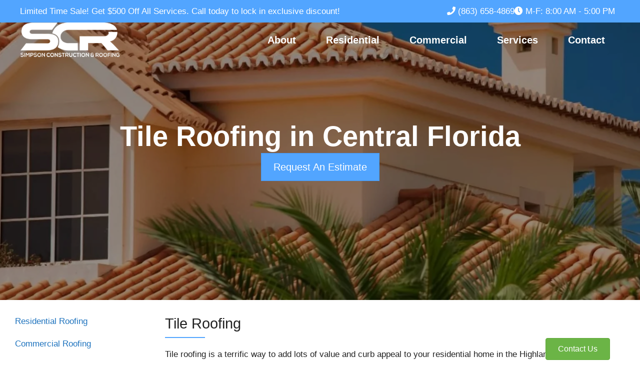

--- FILE ---
content_type: text/html; charset=UTF-8
request_url: https://simpsonconstructionandroofing.com/tile-roofing/
body_size: 22192
content:
<!DOCTYPE html><html lang="en-US"><head><script data-no-optimize="1">var litespeed_docref=sessionStorage.getItem("litespeed_docref");litespeed_docref&&(Object.defineProperty(document,"referrer",{get:function(){return litespeed_docref}}),sessionStorage.removeItem("litespeed_docref"));</script> <meta charset="UTF-8"><meta name='robots' content='index, follow, max-image-preview:large, max-snippet:-1, max-video-preview:-1' /><meta name="viewport" content="width=device-width, initial-scale=1"><title>Highlands County Tile Roofing | Sarasota Bradenton Roof Repair</title><meta name="description" content="Tile roofing is a terrific way to add lots of value and curb appeal to your residential home in the Highlands County surrounding areas. Call us today." /><link rel="canonical" href="https://simpsonconstructionandroofing.com/tile-roofing/" /><meta property="og:locale" content="en_US" /><meta property="og:type" content="article" /><meta property="og:title" content="Highlands County Tile Roofing | Sarasota Bradenton Roof Repair" /><meta property="og:description" content="Tile roofing is a terrific way to add lots of value and curb appeal to your residential home in the Highlands County surrounding areas. Call us today." /><meta property="og:url" content="https://simpsonconstructionandroofing.com/tile-roofing/" /><meta property="og:site_name" content="Simpson Construction &amp; Roofing" /><meta property="article:publisher" content="https://www.facebook.com/profile.php?id=100063937304195" /><meta property="article:modified_time" content="2023-11-13T19:56:08+00:00" /><meta property="og:image" content="https://simpsonconstructionandroofing.com/wp-content/uploads/2022/02/logo-diamond-wide-color-1.png" /><meta property="og:image:width" content="250" /><meta property="og:image:height" content="70" /><meta property="og:image:type" content="image/png" /><meta name="twitter:card" content="summary_large_image" /><meta name="twitter:label1" content="Est. reading time" /><meta name="twitter:data1" content="3 minutes" /> <script type="application/ld+json" class="yoast-schema-graph">{"@context":"https://schema.org","@graph":[{"@type":"WebPage","@id":"https://simpsonconstructionandroofing.com/tile-roofing/","url":"https://simpsonconstructionandroofing.com/tile-roofing/","name":"Highlands County Tile Roofing | Sarasota Bradenton Roof Repair","isPartOf":{"@id":"https://simpsonconstructionandroofing.com/#website"},"datePublished":"2022-12-05T15:26:11+00:00","dateModified":"2023-11-13T19:56:08+00:00","description":"Tile roofing is a terrific way to add lots of value and curb appeal to your residential home in the Highlands County surrounding areas. Call us today.","breadcrumb":{"@id":"https://simpsonconstructionandroofing.com/tile-roofing/#breadcrumb"},"inLanguage":"en-US","potentialAction":[{"@type":"ReadAction","target":["https://simpsonconstructionandroofing.com/tile-roofing/"]}]},{"@type":"BreadcrumbList","@id":"https://simpsonconstructionandroofing.com/tile-roofing/#breadcrumb","itemListElement":[{"@type":"ListItem","position":1,"name":"Home","item":"https://simpsonconstructionandroofing.com/"},{"@type":"ListItem","position":2,"name":"Tile Roofing"}]},{"@type":"WebSite","@id":"https://simpsonconstructionandroofing.com/#website","url":"https://simpsonconstructionandroofing.com/","name":"Simpson Construction & Roofing","description":"Best Roofing &amp; Construction In Central Florida","publisher":{"@id":"https://simpsonconstructionandroofing.com/#organization"},"alternateName":"Simpson Construction","potentialAction":[{"@type":"SearchAction","target":{"@type":"EntryPoint","urlTemplate":"https://simpsonconstructionandroofing.com/?s={search_term_string}"},"query-input":{"@type":"PropertyValueSpecification","valueRequired":true,"valueName":"search_term_string"}}],"inLanguage":"en-US"},{"@type":"Organization","@id":"https://simpsonconstructionandroofing.com/#organization","name":"Simpson Construction & Roofing","alternateName":"Simpson Construction","url":"https://simpsonconstructionandroofing.com/","logo":{"@type":"ImageObject","inLanguage":"en-US","@id":"https://simpsonconstructionandroofing.com/#/schema/logo/image/","url":"https://simpsonconstructionandroofing.com/wp-content/uploads/2022/02/logo-diamond-wide-color-1.png","contentUrl":"https://simpsonconstructionandroofing.com/wp-content/uploads/2022/02/logo-diamond-wide-color-1.png","width":250,"height":70,"caption":"Simpson Construction & Roofing"},"image":{"@id":"https://simpsonconstructionandroofing.com/#/schema/logo/image/"},"sameAs":["https://www.facebook.com/profile.php?id=100063937304195"]}]}</script> <link href='https://fonts.gstatic.com' crossorigin rel='preconnect' /><link href='https://fonts.googleapis.com' crossorigin rel='preconnect' /><link rel="alternate" type="application/rss+xml" title="Simpson Construction &amp; Roofing &raquo; Feed" href="https://simpsonconstructionandroofing.com/feed/" /><link rel="alternate" type="application/rss+xml" title="Simpson Construction &amp; Roofing &raquo; Comments Feed" href="https://simpsonconstructionandroofing.com/comments/feed/" /><link rel="alternate" title="oEmbed (JSON)" type="application/json+oembed" href="https://simpsonconstructionandroofing.com/wp-json/oembed/1.0/embed?url=https%3A%2F%2Fsimpsonconstructionandroofing.com%2Ftile-roofing%2F" /><link rel="alternate" title="oEmbed (XML)" type="text/xml+oembed" href="https://simpsonconstructionandroofing.com/wp-json/oembed/1.0/embed?url=https%3A%2F%2Fsimpsonconstructionandroofing.com%2Ftile-roofing%2F&#038;format=xml" /><link data-optimized="2" rel="stylesheet" href="https://simpsonconstructionandroofing.com/wp-content/litespeed/css/e17364b36b3e4df3acc99cb726fbaf36.css?ver=d139f" /> <script type="litespeed/javascript" data-src="https://simpsonconstructionandroofing.com/wp-includes/js/jquery/jquery.min.js" id="jquery-core-js"></script> <script id="ays-pb-js-extra" type="litespeed/javascript">var pbLocalizeObj={"ajax":"https://simpsonconstructionandroofing.com/wp-admin/admin-ajax.php","seconds":"seconds","thisWillClose":"This will close in","icons":{"close_icon":"\u003Csvg class=\"ays_pb_material_close_icon\" xmlns=\"https://www.w3.org/2000/svg\" height=\"36px\" viewBox=\"0 0 24 24\" width=\"36px\" fill=\"#000000\" alt=\"Pop-up Close\"\u003E\u003Cpath d=\"M0 0h24v24H0z\" fill=\"none\"/\u003E\u003Cpath d=\"M19 6.41L17.59 5 12 10.59 6.41 5 5 6.41 10.59 12 5 17.59 6.41 19 12 13.41 17.59 19 19 17.59 13.41 12z\"/\u003E\u003C/svg\u003E","close_circle_icon":"\u003Csvg class=\"ays_pb_material_close_circle_icon\" xmlns=\"https://www.w3.org/2000/svg\" height=\"24\" viewBox=\"0 0 24 24\" width=\"36\" alt=\"Pop-up Close\"\u003E\u003Cpath d=\"M0 0h24v24H0z\" fill=\"none\"/\u003E\u003Cpath d=\"M12 2C6.47 2 2 6.47 2 12s4.47 10 10 10 10-4.47 10-10S17.53 2 12 2zm5 13.59L15.59 17 12 13.41 8.41 17 7 15.59 10.59 12 7 8.41 8.41 7 12 10.59 15.59 7 17 8.41 13.41 12 17 15.59z\"/\u003E\u003C/svg\u003E","volume_up_icon":"\u003Csvg class=\"ays_pb_fa_volume\" xmlns=\"https://www.w3.org/2000/svg\" height=\"24\" viewBox=\"0 0 24 24\" width=\"36\"\u003E\u003Cpath d=\"M0 0h24v24H0z\" fill=\"none\"/\u003E\u003Cpath d=\"M3 9v6h4l5 5V4L7 9H3zm13.5 3c0-1.77-1.02-3.29-2.5-4.03v8.05c1.48-.73 2.5-2.25 2.5-4.02zM14 3.23v2.06c2.89.86 5 3.54 5 6.71s-2.11 5.85-5 6.71v2.06c4.01-.91 7-4.49 7-8.77s-2.99-7.86-7-8.77z\"/\u003E\u003C/svg\u003E","volume_mute_icon":"\u003Csvg xmlns=\"https://www.w3.org/2000/svg\" height=\"24\" viewBox=\"0 0 24 24\" width=\"24\"\u003E\u003Cpath d=\"M0 0h24v24H0z\" fill=\"none\"/\u003E\u003Cpath d=\"M7 9v6h4l5 5V4l-5 5H7z\"/\u003E\u003C/svg\u003E"}}</script> <link rel="https://api.w.org/" href="https://simpsonconstructionandroofing.com/wp-json/" /><link rel="alternate" title="JSON" type="application/json" href="https://simpsonconstructionandroofing.com/wp-json/wp/v2/pages/676" /><link rel="EditURI" type="application/rsd+xml" title="RSD" href="https://simpsonconstructionandroofing.com/xmlrpc.php?rsd" /><meta name="generator" content="WordPress 6.9" /><link rel='shortlink' href='https://simpsonconstructionandroofing.com/?p=676' /> <script type="litespeed/javascript">var bb_powerpack={version:'2.40.8',getAjaxUrl:function(){return atob('aHR0cHM6Ly9zaW1wc29uY29uc3RydWN0aW9uYW5kcm9vZmluZy5jb20vd3AtYWRtaW4vYWRtaW4tYWpheC5waHA=')},callback:function(){},mapMarkerData:{},post_id:'676',search_term:'',current_page:'https://simpsonconstructionandroofing.com/tile-roofing/',conditionals:{is_front_page:!1,is_home:!1,is_archive:!1,current_post_type:'',is_tax:!1,is_author:!1,current_author:!1,is_search:!1,}}</script>  <script type="litespeed/javascript">(function(w,d,s,l,i){w[l]=w[l]||[];w[l].push({'gtm.start':new Date().getTime(),event:'gtm.js'});var f=d.getElementsByTagName(s)[0],j=d.createElement(s),dl=l!='dataLayer'?'&l='+l:'';j.async=!0;j.src='https://www.googletagmanager.com/gtm.js?id='+i+dl;f.parentNode.insertBefore(j,f)})(window,document,'script','dataLayer','GTM-M6GFKRG')</script> <script type="litespeed/javascript">document.createElement("picture");if(!window.HTMLPictureElement&&document.addEventListener){window.addEventListener("DOMContentLiteSpeedLoaded",function(){var s=document.createElement("script");s.src="https://simpsonconstructionandroofing.com/wp-content/plugins/webp-express/js/picturefill.min.js";document.body.appendChild(s)})}</script><link href="https://cdnjs.cloudflare.com/ajax/libs/font-awesome/5.4.2/css/all.min.css"><link rel="icon" href="https://simpsonconstructionandroofing.com/wp-content/uploads/2022/03/Favicon-150x150.png" sizes="32x32" /><link rel="icon" href="https://simpsonconstructionandroofing.com/wp-content/uploads/2022/03/Favicon.png" sizes="192x192" /><link rel="apple-touch-icon" href="https://simpsonconstructionandroofing.com/wp-content/uploads/2022/03/Favicon.png" /><meta name="msapplication-TileImage" content="https://simpsonconstructionandroofing.com/wp-content/uploads/2022/03/Favicon.png" /></head><body data-rsssl=1 class="wp-singular page-template-default page page-id-676 wp-embed-responsive wp-theme-generatepress fl-builder fl-builder-2-9-4 fl-no-js post-image-aligned-center sticky-menu-fade sticky-enabled both-sticky-menu no-sidebar nav-float-right one-container header-aligned-left dropdown-hover bb-powerpack-header-footer" itemtype="https://schema.org/WebPage" itemscope>
<noscript><iframe data-lazyloaded="1" src="about:blank" data-litespeed-src="https://www.googletagmanager.com/ns.html?id=GTM-M6GFKRG"
height="0" width="0" style="display:none;visibility:hidden"></iframe></noscript>
<a class="screen-reader-text skip-link" href="#content" title="Skip to content">Skip to content</a><header class="fl-builder-content fl-builder-content-55 fl-builder-template fl-builder-layout-template fl-builder-global-templates-locked" data-post-id="55" itemscope="itemscope" itemtype="http://schema.org/WPHeader" data-type="header" data-sticky="1" data-sticky-devices="" data-shrink="0" data-overlay="1" data-overlay-bg="default" role="banner"><div class="fl-row fl-row-full-width fl-row-bg-color fl-node-10iz4oau6kjb fl-row-default-height fl-row-align-center fl-visible-desktop fl-visible-large fl-visible-medium" data-node="10iz4oau6kjb"><div class="fl-row-content-wrap"><div class="fl-row-content fl-row-fixed-width fl-node-content"><div class="fl-col-group fl-node-yn2xp93thdrb" data-node="yn2xp93thdrb"><div class="fl-col fl-node-x0fzclv5i64u fl-col-bg-color" data-node="x0fzclv5i64u"><div class="fl-col-content fl-node-content"><div id="top-header-row" class="fl-module fl-module-html fl-node-v3x8q0bftc1m" data-node="v3x8q0bftc1m"><div class="fl-module-content fl-node-content"><div class="fl-html"><div class="top-header-row"><div  id="social-header">
<a style=" color: #fff; " href="https://simpsonconstructionandroofing.com/black-friday/"><div style="">
Limited Time Sale! Get $500 Off All Services. Call today to lock in exclusive discount!</div> </a></div><div id="info-header"><div id="phone-header"><a href="tel:8636584869" style="color:white;text-decoration:none" title="commercial roofing near bradenton"><i class="fas fa-phone"></i>&nbsp;(863) 658-4869</a></div><div id="hours-header"><i class="fas fa-clock"></i> M-F: 8:00 AM - 5:00 PM</div></div></div></div></div></div></div></div></div></div></div></div><div class="fl-row fl-row-full-width fl-row-bg-color fl-node-9jhxvupibyf0 fl-row-default-height fl-row-align-center fl-visible-mobile" data-node="9jhxvupibyf0"><div class="fl-row-content-wrap"><div class="fl-row-content fl-row-fixed-width fl-node-content"><div class="fl-col-group fl-node-9lihps1e7gud" data-node="9lihps1e7gud"><div class="fl-col fl-node-o2ftilby9dx3 fl-col-bg-color" data-node="o2ftilby9dx3"><div class="fl-col-content fl-node-content"><div id="top-header-row" class="fl-module fl-module-html fl-node-rmzx8ow6y7e4" data-node="rmzx8ow6y7e4"><div class="fl-module-content fl-node-content"><div class="fl-html"><div class="top-header-row"><div  id="social-header">
<a style="color: #fff; " href="https://simpsonconstructionandroofing.com/black-friday/"><div style=";">
Black Friday Sale! Get $500 Off All Services.</div> </a></div><div id="info-header"><div id="phone-header"><a title="Avon Park Roofing" href="tel:863-658-4869" style="color:white;text-decoration:none"><i class="fas fa-phone"></i>&nbsp;(863) 658-4869</a></div></div></div></div></div></div></div></div></div></div></div></div><div id="main-header-row" class="fl-row fl-row-full-width fl-row-bg-color fl-node-c1vihm0u6yge fl-row-default-height fl-row-align-center" data-node="c1vihm0u6yge"><div class="fl-row-content-wrap"><div class="fl-row-content fl-row-fixed-width fl-node-content"><div class="fl-col-group fl-node-30gqcme7kyvd" data-node="30gqcme7kyvd"><div class="fl-col fl-node-q8psmgjrkz54 fl-col-bg-color fl-col-has-cols" data-node="q8psmgjrkz54"><div class="fl-col-content fl-node-content"><div class="fl-col-group fl-node-zxrd1plv7agk fl-col-group-nested fl-col-group-equal-height fl-col-group-align-center fl-col-group-custom-width" data-node="zxrd1plv7agk"><div class="fl-col fl-node-vsaoqp3kwz9x fl-col-bg-color fl-col-small fl-col-small-custom-width" data-node="vsaoqp3kwz9x"><div class="fl-col-content fl-node-content"><div class="fl-module fl-module-pp-image fl-node-kptfw32g4h0m" data-node="kptfw32g4h0m"><div class="fl-module-content fl-node-content"><div class="pp-photo-container"><div class="pp-photo pp-photo-align-left pp-photo-align-responsive-default" itemscope itemtype="http://schema.org/ImageObject"><div class="pp-photo-content"><div class="pp-photo-content-inner">
<a href="https://simpsonconstructionandroofing.com/" target="_self" itemprop="url">
<picture><source srcset="https://simpsonconstructionandroofing.com/wp-content/webp-express/webp-images/uploads/2022/02/logo-diamond-wide-white.png.webp" type="image/webp"><img data-lazyloaded="1" src="[data-uri]" width="250" height="70" decoding="async" class="pp-photo-img webpexpress-processed" data-src="https://simpsonconstructionandroofing.com/wp-content/uploads/2022/02/logo-diamond-wide-white.png" alt="" itemprop="image"></picture><div class="pp-overlay-bg"></div>
</a></div></div></div></div></div></div></div></div><div class="fl-col fl-node-56o24rlvcda7 fl-col-bg-color fl-col-small-custom-width" data-node="56o24rlvcda7"><div class="fl-col-content fl-node-content"><div class="fl-module fl-module-pp-advanced-menu fl-node-ws2zijeok9hy" data-node="ws2zijeok9hy"><div class="fl-module-content fl-node-content"><div class="pp-advanced-menu-mobile">
<button class="pp-advanced-menu-mobile-toggle hamburger" tabindex="0" aria-label="Menu" aria-expanded="false"><div class="pp-hamburger"><div class="pp-hamburger-box"><div class="pp-hamburger-inner"></div></div></div>			</button></div><div class="pp-advanced-menu pp-advanced-menu-accordion-collapse pp-menu-default pp-menu-align-right pp-menu-position-below"><div class="pp-clear"></div><nav class="pp-menu-nav" aria-label="Menu" itemscope="itemscope" itemtype="https://schema.org/SiteNavigationElement"><ul id="menu-main" class="menu pp-advanced-menu-horizontal pp-toggle-none"><li id="menu-item-57" class="menu-item menu-item-type-post_type menu-item-object-page menu-item-has-children pp-has-submenu"><div class="pp-has-submenu-container"><a title="Lake Placid Roofing" href="https://simpsonconstructionandroofing.com/about/"><span class="menu-item-text">About<span class="pp-menu-toggle" tabindex="0" aria-expanded="false" aria-label="About: submenu" role="button"></span></span></a></div><ul class="sub-menu"><li id="menu-item-585" class="menu-item menu-item-type-custom menu-item-object-custom menu-item-has-children pp-has-submenu"><div class="pp-has-submenu-container"><a title="Roof Repair Sebring" href="#"><span class="menu-item-text">Service Areas<span class="pp-menu-toggle" tabindex="0" aria-expanded="false" aria-label="Service Areas: submenu" role="button"></span></span></a></div><ul class="sub-menu"><li id="menu-item-928" class="menu-item menu-item-type-post_type menu-item-object-page menu-item-has-children pp-has-submenu"><div class="pp-has-submenu-container"><a title="Highlands County Reroofing" href="https://simpsonconstructionandroofing.com/highlands-county-service-area/"><span class="menu-item-text">Highlands County<span class="pp-menu-toggle" tabindex="0" aria-expanded="false" aria-label="Highlands County: submenu" role="button"></span></span></a></div><ul class="sub-menu"><li id="menu-item-1361" class="menu-item menu-item-type-post_type menu-item-object-page"><a title="avon park roofing" href="https://simpsonconstructionandroofing.com/avon-park-service-area/"><span class="menu-item-text">Avon Park</span></a></li><li id="menu-item-1376" class="menu-item menu-item-type-post_type menu-item-object-page"><a title="lake placid roofing" href="https://simpsonconstructionandroofing.com/lake-placid-service-area/"><span class="menu-item-text">Lake Placid</span></a></li><li id="menu-item-1371" class="menu-item menu-item-type-post_type menu-item-object-page"><a title="sebring roofing" href="https://simpsonconstructionandroofing.com/sebring-service-area/"><span class="menu-item-text">Sebring</span></a></li></ul></li><li id="menu-item-616" class="menu-item menu-item-type-post_type menu-item-object-page menu-item-has-children pp-has-submenu"><div class="pp-has-submenu-container"><a title="Bradenton Roofing" href="https://simpsonconstructionandroofing.com/manatee-services/"><span class="menu-item-text">Manatee County<span class="pp-menu-toggle" tabindex="0" aria-expanded="false" aria-label="Manatee County: submenu" role="button"></span></span></a></div><ul class="sub-menu"><li id="menu-item-1195" class="menu-item menu-item-type-post_type menu-item-object-page"><a title="Bradenton Roofing" href="https://simpsonconstructionandroofing.com/bradenton-services/"><span class="menu-item-text">Bradenton</span></a></li></ul></li><li id="menu-item-591" class="menu-item menu-item-type-post_type menu-item-object-page menu-item-has-children pp-has-submenu"><div class="pp-has-submenu-container"><a title="Sarasota Roof Repair" href="https://simpsonconstructionandroofing.com/sarasota-services/"><span class="menu-item-text">Sarasota County<span class="pp-menu-toggle" tabindex="0" aria-expanded="false" aria-label="Sarasota County: submenu" role="button"></span></span></a></div><ul class="sub-menu"><li id="menu-item-1202" class="menu-item menu-item-type-post_type menu-item-object-page"><a title="Sarasota Roofing" href="https://simpsonconstructionandroofing.com/sarasota-roofing-services/"><span class="menu-item-text">Sarasota</span></a></li><li id="menu-item-1341" class="menu-item menu-item-type-post_type menu-item-object-page"><a title="venice roofing" href="https://simpsonconstructionandroofing.com/venice-roofing-services/"><span class="menu-item-text">Venice</span></a></li></ul></li></ul></li></ul></li><li id="menu-item-207" class="menu-item menu-item-type-post_type menu-item-object-page current-menu-ancestor current-menu-parent current_page_parent current_page_ancestor menu-item-has-children pp-has-submenu"><div class="pp-has-submenu-container"><a title="Residential Roofing Sebring" href="https://simpsonconstructionandroofing.com/residential-roofing/"><span class="menu-item-text">Residential<span class="pp-menu-toggle" tabindex="0" aria-expanded="false" aria-label="Residential: submenu" role="button"></span></span></a></div><ul class="sub-menu"><li id="menu-item-837" class="menu-item menu-item-type-post_type menu-item-object-page"><a title="Metal Roofing Avon Park" href="https://simpsonconstructionandroofing.com/metal-roofing/"><span class="menu-item-text">Metal Roofing</span></a></li><li id="menu-item-838" class="menu-item menu-item-type-post_type menu-item-object-page"><a title="Asphalt Roofing Sebring" href="https://simpsonconstructionandroofing.com/asphalt-roofing/"><span class="menu-item-text">Asphalt Roofing</span></a></li><li id="menu-item-839" class="menu-item menu-item-type-post_type menu-item-object-page current-menu-item page_item page-item-676 current_page_item"><a title="Sebring Tile Roofing" href="https://simpsonconstructionandroofing.com/tile-roofing/" aria-current="page"><span class="menu-item-text">Tile Roofing</span></a></li><li id="menu-item-842" class="menu-item menu-item-type-post_type menu-item-object-page"><a title="Highlands County Siding" href="https://simpsonconstructionandroofing.com/siding/"><span class="menu-item-text">Siding</span></a></li><li id="menu-item-840" class="menu-item menu-item-type-post_type menu-item-object-page"><a title="Vinyl Siding Highlands County" href="https://simpsonconstructionandroofing.com/vinyl-siding/"><span class="menu-item-text">Vinyl Siding</span></a></li><li id="menu-item-1088" class="menu-item menu-item-type-post_type menu-item-object-page"><a title="Avon Park Fiber Cement Siding " href="https://simpsonconstructionandroofing.com/fiber-cement-siding-services/"><span class="menu-item-text">Fiber Cement Siding</span></a></li><li id="menu-item-1090" class="menu-item menu-item-type-post_type menu-item-object-page"><a title="Storm Damage Roof Repairs Sebring" href="https://simpsonconstructionandroofing.com/storm-damage-repairs/"><span class="menu-item-text">Storm Damage &#038; Repairs</span></a></li></ul></li><li id="menu-item-206" class="menu-item menu-item-type-post_type menu-item-object-page menu-item-has-children pp-has-submenu"><div class="pp-has-submenu-container"><a title="Lake Placid Commercial Roofing" href="https://simpsonconstructionandroofing.com/commercial-roofing/"><span class="menu-item-text">Commercial<span class="pp-menu-toggle" tabindex="0" aria-expanded="false" aria-label="Commercial: submenu" role="button"></span></span></a></div><ul class="sub-menu"><li id="menu-item-1091" class="menu-item menu-item-type-post_type menu-item-object-page"><a title="Metal Roofing Lake Placid" href="https://simpsonconstructionandroofing.com/metal-roofing/"><span class="menu-item-text">Metal Roofing</span></a></li><li id="menu-item-1136" class="menu-item menu-item-type-post_type menu-item-object-page"><a title="Lake Placid Roofing" href="https://simpsonconstructionandroofing.com/stone-coated-roofing/"><span class="menu-item-text">Stone Coated Roofing</span></a></li><li id="menu-item-1146" class="menu-item menu-item-type-post_type menu-item-object-page"><a title="Highlands County Roofing" href="https://simpsonconstructionandroofing.com/torch-down-roofing/"><span class="menu-item-text">Torch Down Roofing</span></a></li><li id="menu-item-1162" class="menu-item menu-item-type-post_type menu-item-object-page"><a title="Sebring Roofing" href="https://simpsonconstructionandroofing.com/tpo-roofing/"><span class="menu-item-text">TPO Roofing</span></a></li></ul></li><li id="menu-item-322" class="menu-item menu-item-type-post_type menu-item-object-page menu-item-has-children pp-has-submenu"><div class="pp-has-submenu-container"><a title="Exterior Improvements Highlands County" href="https://simpsonconstructionandroofing.com/roofing-construction-services/"><span class="menu-item-text">Services<span class="pp-menu-toggle" tabindex="0" aria-expanded="false" aria-label="Services: submenu" role="button"></span></span></a></div><ul class="sub-menu"><li id="menu-item-1089" class="menu-item menu-item-type-post_type menu-item-object-page"><a title="Lake Placid Reroofing" href="https://simpsonconstructionandroofing.com/reroofing/"><span class="menu-item-text">Reroofing</span></a></li><li id="menu-item-1174" class="menu-item menu-item-type-post_type menu-item-object-page"><a title="Home Construction Sebring" href="https://simpsonconstructionandroofing.com/new-construction/"><span class="menu-item-text">New Construction</span></a></li><li id="menu-item-1123" class="menu-item menu-item-type-post_type menu-item-object-page"><a href="https://simpsonconstructionandroofing.com/roof-repair/"><span class="menu-item-text">Roof Repair</span></a></li><li id="menu-item-203" class="menu-item menu-item-type-post_type menu-item-object-page"><a title="Gutters Sarasota" href="https://simpsonconstructionandroofing.com/gutters-soffits/"><span class="menu-item-text">Gutters &#038; Soffits</span></a></li><li id="menu-item-204" class="menu-item menu-item-type-post_type menu-item-object-page"><a title="Window Replacement Avon Park" href="https://simpsonconstructionandroofing.com/window-replacement/"><span class="menu-item-text">Window Replacement</span></a></li></ul></li><li id="menu-item-58" class="menu-item menu-item-type-post_type menu-item-object-page menu-item-has-children pp-has-submenu"><div class="pp-has-submenu-container"><a title="Roof Repair Highlands County" href="https://simpsonconstructionandroofing.com/contact/"><span class="menu-item-text">Contact<span class="pp-menu-toggle" tabindex="0" aria-expanded="false" aria-label="Contact: submenu" role="button"></span></span></a></div><ul class="sub-menu"><li id="menu-item-898" class="menu-item menu-item-type-post_type menu-item-object-page"><a title="Client Roof Repair Reviews Hghlands County" href="https://simpsonconstructionandroofing.com/testimonials/"><span class="menu-item-text">Testimonials</span></a></li><li id="menu-item-459" class="menu-item menu-item-type-post_type menu-item-object-page"><a title="Avon Park Roofing News" href="https://simpsonconstructionandroofing.com/news/"><span class="menu-item-text">News</span></a></li></ul></li></ul></nav></div> <script type="text/html" id="pp-menu-ws2zijeok9hy"><div class="pp-advanced-menu pp-advanced-menu-accordion-collapse full-screen pp-menu-position-below">
	<div class="pp-clear"></div>
	<nav class="pp-menu-nav pp-menu-overlay pp-overlay-fade" aria-label="Menu" itemscope="itemscope" itemtype="https://schema.org/SiteNavigationElement">
		<div class="pp-menu-close-btn"></div>
		<ul id="menu-main-1" class="menu pp-advanced-menu-horizontal pp-toggle-none"><li id="menu-item-57" class="menu-item menu-item-type-post_type menu-item-object-page menu-item-has-children pp-has-submenu"><div class="pp-has-submenu-container"><a title="Lake Placid Roofing" href="https://simpsonconstructionandroofing.com/about/"><span class="menu-item-text">About<span class="pp-menu-toggle" tabindex="0" aria-expanded="false" aria-label="About: submenu" role="button"></span></span></a></div><ul class="sub-menu">	<li id="menu-item-585" class="menu-item menu-item-type-custom menu-item-object-custom menu-item-has-children pp-has-submenu"><div class="pp-has-submenu-container"><a title="Roof Repair Sebring" href="#"><span class="menu-item-text">Service Areas<span class="pp-menu-toggle" tabindex="0" aria-expanded="false" aria-label="Service Areas: submenu" role="button"></span></span></a></div><ul class="sub-menu">		<li id="menu-item-928" class="menu-item menu-item-type-post_type menu-item-object-page menu-item-has-children pp-has-submenu"><div class="pp-has-submenu-container"><a title="Highlands County Reroofing" href="https://simpsonconstructionandroofing.com/highlands-county-service-area/"><span class="menu-item-text">Highlands County<span class="pp-menu-toggle" tabindex="0" aria-expanded="false" aria-label="Highlands County: submenu" role="button"></span></span></a></div><ul class="sub-menu">			<li id="menu-item-1361" class="menu-item menu-item-type-post_type menu-item-object-page"><a title="avon park roofing" href="https://simpsonconstructionandroofing.com/avon-park-service-area/"><span class="menu-item-text">Avon Park</span></a></li>			<li id="menu-item-1376" class="menu-item menu-item-type-post_type menu-item-object-page"><a title="lake placid roofing" href="https://simpsonconstructionandroofing.com/lake-placid-service-area/"><span class="menu-item-text">Lake Placid</span></a></li>			<li id="menu-item-1371" class="menu-item menu-item-type-post_type menu-item-object-page"><a title="sebring roofing" href="https://simpsonconstructionandroofing.com/sebring-service-area/"><span class="menu-item-text">Sebring</span></a></li></ul></li>		<li id="menu-item-616" class="menu-item menu-item-type-post_type menu-item-object-page menu-item-has-children pp-has-submenu"><div class="pp-has-submenu-container"><a title="Bradenton Roofing" href="https://simpsonconstructionandroofing.com/manatee-services/"><span class="menu-item-text">Manatee County<span class="pp-menu-toggle" tabindex="0" aria-expanded="false" aria-label="Manatee County: submenu" role="button"></span></span></a></div><ul class="sub-menu">			<li id="menu-item-1195" class="menu-item menu-item-type-post_type menu-item-object-page"><a title="Bradenton Roofing" href="https://simpsonconstructionandroofing.com/bradenton-services/"><span class="menu-item-text">Bradenton</span></a></li></ul></li>		<li id="menu-item-591" class="menu-item menu-item-type-post_type menu-item-object-page menu-item-has-children pp-has-submenu"><div class="pp-has-submenu-container"><a title="Sarasota Roof Repair" href="https://simpsonconstructionandroofing.com/sarasota-services/"><span class="menu-item-text">Sarasota County<span class="pp-menu-toggle" tabindex="0" aria-expanded="false" aria-label="Sarasota County: submenu" role="button"></span></span></a></div><ul class="sub-menu">			<li id="menu-item-1202" class="menu-item menu-item-type-post_type menu-item-object-page"><a title="Sarasota Roofing" href="https://simpsonconstructionandroofing.com/sarasota-roofing-services/"><span class="menu-item-text">Sarasota</span></a></li>			<li id="menu-item-1341" class="menu-item menu-item-type-post_type menu-item-object-page"><a title="venice roofing" href="https://simpsonconstructionandroofing.com/venice-roofing-services/"><span class="menu-item-text">Venice</span></a></li></ul></li></ul></li></ul></li><li id="menu-item-207" class="menu-item menu-item-type-post_type menu-item-object-page current-menu-ancestor current-menu-parent current_page_parent current_page_ancestor menu-item-has-children pp-has-submenu"><div class="pp-has-submenu-container"><a title="Residential Roofing Sebring" href="https://simpsonconstructionandroofing.com/residential-roofing/"><span class="menu-item-text">Residential<span class="pp-menu-toggle" tabindex="0" aria-expanded="false" aria-label="Residential: submenu" role="button"></span></span></a></div><ul class="sub-menu">	<li id="menu-item-837" class="menu-item menu-item-type-post_type menu-item-object-page"><a title="Metal Roofing Avon Park" href="https://simpsonconstructionandroofing.com/metal-roofing/"><span class="menu-item-text">Metal Roofing</span></a></li>	<li id="menu-item-838" class="menu-item menu-item-type-post_type menu-item-object-page"><a title="Asphalt Roofing Sebring" href="https://simpsonconstructionandroofing.com/asphalt-roofing/"><span class="menu-item-text">Asphalt Roofing</span></a></li>	<li id="menu-item-839" class="menu-item menu-item-type-post_type menu-item-object-page current-menu-item page_item page-item-676 current_page_item"><a title="Sebring Tile Roofing" href="https://simpsonconstructionandroofing.com/tile-roofing/" aria-current="page"><span class="menu-item-text">Tile Roofing</span></a></li>	<li id="menu-item-842" class="menu-item menu-item-type-post_type menu-item-object-page"><a title="Highlands County Siding" href="https://simpsonconstructionandroofing.com/siding/"><span class="menu-item-text">Siding</span></a></li>	<li id="menu-item-840" class="menu-item menu-item-type-post_type menu-item-object-page"><a title="Vinyl Siding Highlands County" href="https://simpsonconstructionandroofing.com/vinyl-siding/"><span class="menu-item-text">Vinyl Siding</span></a></li>	<li id="menu-item-1088" class="menu-item menu-item-type-post_type menu-item-object-page"><a title="Avon Park Fiber Cement Siding " href="https://simpsonconstructionandroofing.com/fiber-cement-siding-services/"><span class="menu-item-text">Fiber Cement Siding</span></a></li>	<li id="menu-item-1090" class="menu-item menu-item-type-post_type menu-item-object-page"><a title="Storm Damage Roof Repairs Sebring" href="https://simpsonconstructionandroofing.com/storm-damage-repairs/"><span class="menu-item-text">Storm Damage &#038; Repairs</span></a></li></ul></li><li id="menu-item-206" class="menu-item menu-item-type-post_type menu-item-object-page menu-item-has-children pp-has-submenu"><div class="pp-has-submenu-container"><a title="Lake Placid Commercial Roofing" href="https://simpsonconstructionandroofing.com/commercial-roofing/"><span class="menu-item-text">Commercial<span class="pp-menu-toggle" tabindex="0" aria-expanded="false" aria-label="Commercial: submenu" role="button"></span></span></a></div><ul class="sub-menu">	<li id="menu-item-1091" class="menu-item menu-item-type-post_type menu-item-object-page"><a title="Metal Roofing Lake Placid" href="https://simpsonconstructionandroofing.com/metal-roofing/"><span class="menu-item-text">Metal Roofing</span></a></li>	<li id="menu-item-1136" class="menu-item menu-item-type-post_type menu-item-object-page"><a title="Lake Placid Roofing" href="https://simpsonconstructionandroofing.com/stone-coated-roofing/"><span class="menu-item-text">Stone Coated Roofing</span></a></li>	<li id="menu-item-1146" class="menu-item menu-item-type-post_type menu-item-object-page"><a title="Highlands County Roofing" href="https://simpsonconstructionandroofing.com/torch-down-roofing/"><span class="menu-item-text">Torch Down Roofing</span></a></li>	<li id="menu-item-1162" class="menu-item menu-item-type-post_type menu-item-object-page"><a title="Sebring Roofing" href="https://simpsonconstructionandroofing.com/tpo-roofing/"><span class="menu-item-text">TPO Roofing</span></a></li></ul></li><li id="menu-item-322" class="menu-item menu-item-type-post_type menu-item-object-page menu-item-has-children pp-has-submenu"><div class="pp-has-submenu-container"><a title="Exterior Improvements Highlands County" href="https://simpsonconstructionandroofing.com/roofing-construction-services/"><span class="menu-item-text">Services<span class="pp-menu-toggle" tabindex="0" aria-expanded="false" aria-label="Services: submenu" role="button"></span></span></a></div><ul class="sub-menu">	<li id="menu-item-1089" class="menu-item menu-item-type-post_type menu-item-object-page"><a title="Lake Placid Reroofing" href="https://simpsonconstructionandroofing.com/reroofing/"><span class="menu-item-text">Reroofing</span></a></li>	<li id="menu-item-1174" class="menu-item menu-item-type-post_type menu-item-object-page"><a title="Home Construction Sebring" href="https://simpsonconstructionandroofing.com/new-construction/"><span class="menu-item-text">New Construction</span></a></li>	<li id="menu-item-1123" class="menu-item menu-item-type-post_type menu-item-object-page"><a href="https://simpsonconstructionandroofing.com/roof-repair/"><span class="menu-item-text">Roof Repair</span></a></li>	<li id="menu-item-203" class="menu-item menu-item-type-post_type menu-item-object-page"><a title="Gutters Sarasota" href="https://simpsonconstructionandroofing.com/gutters-soffits/"><span class="menu-item-text">Gutters &#038; Soffits</span></a></li>	<li id="menu-item-204" class="menu-item menu-item-type-post_type menu-item-object-page"><a title="Window Replacement Avon Park" href="https://simpsonconstructionandroofing.com/window-replacement/"><span class="menu-item-text">Window Replacement</span></a></li></ul></li><li id="menu-item-58" class="menu-item menu-item-type-post_type menu-item-object-page menu-item-has-children pp-has-submenu"><div class="pp-has-submenu-container"><a title="Roof Repair Highlands County" href="https://simpsonconstructionandroofing.com/contact/"><span class="menu-item-text">Contact<span class="pp-menu-toggle" tabindex="0" aria-expanded="false" aria-label="Contact: submenu" role="button"></span></span></a></div><ul class="sub-menu">	<li id="menu-item-898" class="menu-item menu-item-type-post_type menu-item-object-page"><a title="Client Roof Repair Reviews Hghlands County" href="https://simpsonconstructionandroofing.com/testimonials/"><span class="menu-item-text">Testimonials</span></a></li>	<li id="menu-item-459" class="menu-item menu-item-type-post_type menu-item-object-page"><a title="Avon Park Roofing News" href="https://simpsonconstructionandroofing.com/news/"><span class="menu-item-text">News</span></a></li></ul></li></ul>	</nav>
</div></script> </div></div></div></div></div></div></div></div></div></div></div></header><div class="pop1"><div class="fl-builder-content fl-builder-content-1043 fl-builder-template fl-builder-module-template fl-builder-global-templates-locked" data-post-id="1043"><div class="fl-module fl-module-button fl-node-51htfd4uin7o" data-node="51htfd4uin7o"><div class="fl-module-content fl-node-content"><div class="fl-button-wrap fl-button-width-auto fl-button-center">
<a href="#popmake-1036" target="_self" class="fl-button">
<span class="fl-button-text">Contact Us</span>
</a></div></div></div></div></div><div class="site grid-container container hfeed" id="page"><div class="site-content" id="content"><div class="content-area" id="primary"><main class="site-main" id="main"><article id="post-676" class="post-676 page type-page status-publish" itemtype="https://schema.org/CreativeWork" itemscope><div class="inside-article"><div class="entry-content" itemprop="text"><div class="fl-builder-content fl-builder-content-676 fl-builder-content-primary fl-builder-global-templates-locked" data-post-id="676"><div class="fl-row fl-row-full-width fl-row-bg-photo fl-node-ymvpf693ixtr fl-row-custom-height fl-row-align-center fl-row-bg-overlay" data-node="ymvpf693ixtr"><div class="fl-row-content-wrap"><div class="fl-row-content fl-row-fixed-width fl-node-content"><div class="fl-col-group fl-node-zckjsrgiyp6o" data-node="zckjsrgiyp6o"><div class="fl-col fl-node-4bpc37xi2l0w fl-col-bg-color" data-node="4bpc37xi2l0w"><div class="fl-col-content fl-node-content"><div class="fl-module fl-module-heading fl-node-xqa9b63k1hym" data-node="xqa9b63k1hym"><div class="fl-module-content fl-node-content"><h1 class="fl-heading">
<span class="fl-heading-text">Tile Roofing in Central Florida</span></h1></div></div><div class="fl-module fl-module-button fl-node-vk14pzwhsd08" data-node="vk14pzwhsd08"><div class="fl-module-content fl-node-content"><div class="fl-button-wrap fl-button-width-auto fl-button-center">
<a href="#contact23" target="_self" class="fl-button">
<span class="fl-button-text">Request An Estimate</span>
</a></div></div></div></div></div></div></div></div></div><div class="fl-row fl-row-full-width fl-row-bg-none fl-node-t4agfpdukevo fl-row-default-height fl-row-align-center" data-node="t4agfpdukevo"><div class="fl-row-content-wrap"><div class="fl-row-content fl-row-fixed-width fl-node-content"><div class="fl-col-group fl-node-6dmsbi31h09v" data-node="6dmsbi31h09v"><div class="fl-col fl-node-j569sbvc7pt0 fl-col-bg-color fl-col-small side-bar-menu" data-node="j569sbvc7pt0"><div class="fl-col-content fl-node-content"><div class="fl-module fl-module-pp-advanced-menu fl-node-3klyq0gu2ch4 side-bar-menu" data-node="3klyq0gu2ch4"><div class="fl-module-content fl-node-content"><div class="pp-advanced-menu pp-advanced-menu-accordion-collapse pp-menu-default pp-menu-align-left pp-menu-position-below"><div class="pp-advanced-menu-mobile">
<button class="pp-advanced-menu-mobile-toggle hamburger" tabindex="0" aria-label="Menu" aria-expanded="false"><div class="pp-hamburger"><div class="pp-hamburger-box"><div class="pp-hamburger-inner"></div></div></div>			</button></div><div class="pp-clear"></div><nav class="pp-menu-nav" aria-label="Menu" itemscope="itemscope" itemtype="https://schema.org/SiteNavigationElement"><ul id="menu-inner-service-menu" class="menu pp-advanced-menu-vertical pp-toggle-arrows"><li id="menu-item-975" class="menu-item menu-item-type-post_type menu-item-object-page"><a title="Avon Park Roofing" href="https://simpsonconstructionandroofing.com/residential-roofing/"><span class="menu-item-text">Residential Roofing</span></a></li><li id="menu-item-971" class="menu-item menu-item-type-post_type menu-item-object-page"><a title="Lake Placid Commercial Roofing" href="https://simpsonconstructionandroofing.com/commercial-roofing/"><span class="menu-item-text">Commercial Roofing</span></a></li><li id="menu-item-1135" class="menu-item menu-item-type-post_type menu-item-object-page"><a title="Roofing in Highlands County" href="https://simpsonconstructionandroofing.com/stone-coated-roofing/"><span class="menu-item-text">Stone Coated Roofing</span></a></li><li id="menu-item-976" class="menu-item menu-item-type-post_type menu-item-object-page"><a title="Sebring Roofing" href="https://simpsonconstructionandroofing.com/roofing-construction-services/"><span class="menu-item-text">Roofing &#038; Construction</span></a></li><li id="menu-item-1122" class="menu-item menu-item-type-post_type menu-item-object-page"><a href="https://simpsonconstructionandroofing.com/roof-repair/"><span class="menu-item-text">Roof Repair</span></a></li><li id="menu-item-974" class="menu-item menu-item-type-post_type menu-item-object-page"><a title="Metal Roofing Avon Park" href="https://simpsonconstructionandroofing.com/metal-roofing/"><span class="menu-item-text">Metal Roofing</span></a></li><li id="menu-item-970" class="menu-item menu-item-type-post_type menu-item-object-page"><a title="Asphalt Roofing Sebring" href="https://simpsonconstructionandroofing.com/asphalt-roofing/"><span class="menu-item-text">Asphalt Roofing</span></a></li><li id="menu-item-979" class="menu-item menu-item-type-post_type menu-item-object-page current-menu-item page_item page-item-676 current_page_item"><a title="Sebring Tile Roofing" href="https://simpsonconstructionandroofing.com/tile-roofing/" aria-current="page"><span class="menu-item-text">Tile Roofing</span></a></li><li id="menu-item-977" class="menu-item menu-item-type-post_type menu-item-object-page"><a title="Sebring Roof Siding" href="https://simpsonconstructionandroofing.com/siding/"><span class="menu-item-text">Siding</span></a></li><li id="menu-item-980" class="menu-item menu-item-type-post_type menu-item-object-page"><a title="Vinyl Siding Highlands County" href="https://simpsonconstructionandroofing.com/vinyl-siding/"><span class="menu-item-text">Vinyl Siding</span></a></li><li id="menu-item-1094" class="menu-item menu-item-type-post_type menu-item-object-page"><a title="Fiber Cement Siding Avon Park" href="https://simpsonconstructionandroofing.com/fiber-cement-siding-services/"><span class="menu-item-text">Fiber Cement Siding</span></a></li><li id="menu-item-978" class="menu-item menu-item-type-post_type menu-item-object-page"><a title="Storm Damage Repair Avon Park" href="https://simpsonconstructionandroofing.com/storm-damage-repairs/"><span class="menu-item-text">Storm Damage &#038; Repairs</span></a></li><li id="menu-item-1092" class="menu-item menu-item-type-post_type menu-item-object-page"><a title="Avon Park Reroofing" href="https://simpsonconstructionandroofing.com/reroofing/"><span class="menu-item-text">Reroofing</span></a></li><li id="menu-item-973" class="menu-item menu-item-type-post_type menu-item-object-page"><a title="Soffit Repair Highlands County" href="https://simpsonconstructionandroofing.com/gutters-soffits/"><span class="menu-item-text">Gutters &#038; Soffits</span></a></li><li id="menu-item-981" class="menu-item menu-item-type-post_type menu-item-object-page"><a title="Sebring Window Replacement" href="https://simpsonconstructionandroofing.com/window-replacement/"><span class="menu-item-text">Window Replacement</span></a></li><li id="menu-item-1145" class="menu-item menu-item-type-post_type menu-item-object-page"><a title="Lake Placid Roofing" href="https://simpsonconstructionandroofing.com/torch-down-roofing/"><span class="menu-item-text">Torch Down Roofing</span></a></li><li id="menu-item-1161" class="menu-item menu-item-type-post_type menu-item-object-page"><a title="Lake Placid Roofing" href="https://simpsonconstructionandroofing.com/tpo-roofing/"><span class="menu-item-text">TPO Roofing</span></a></li><li id="menu-item-1171" class="menu-item menu-item-type-post_type menu-item-object-page"><a title="Home Construction Avon Park" href="https://simpsonconstructionandroofing.com/new-construction/"><span class="menu-item-text">New Construction</span></a></li></ul></nav></div></div></div></div></div><div class="fl-col fl-node-bgwyknfrastv fl-col-bg-color" data-node="bgwyknfrastv"><div class="fl-col-content fl-node-content"><div class="fl-module fl-module-pp-heading fl-node-vxqgfsk6anr2" data-node="vxqgfsk6anr2"><div class="fl-module-content fl-node-content"><div class="pp-heading-content"><div class="pp-heading  pp-left"><h3 class="heading-title">
<span class="title-text pp-primary-title">Tile Roofing</span></h3><div class="pp-heading-separator line_only pp-left">
<span class="pp-separator-line"></span></div></div><div class="pp-sub-heading"><p><span data-contrast="auto">Tile roofing is a terrific way to add lots of value and curb appeal to your residential home in the Highlands County surrounding areas. Before you decide to purchase a new tile roof, we’d like to explain why it’s a lucrative home investment. As always, if you have questions about what you see here, we're more than happy to elaborate when we visit you for a free quote.</span><span data-ccp-props="{&quot;201341983&quot;:0,&quot;335559740&quot;:276}"> </span></p></div></div></div></div><div class="fl-module fl-module-pp-heading fl-node-fulwhc2dbnps" data-node="fulwhc2dbnps"><div class="fl-module-content fl-node-content"><div class="pp-heading-content"><div class="pp-heading  pp-"><h3 class="heading-title">
<span class="title-text pp-primary-title">What is Tile Roofing?</span></h3></div><div class="pp-sub-heading"><p><span data-contrast="auto">Tile roofing allows you to put together an outstanding roof with a plethora of great materials. Our installation crews can tile your roof with beautiful and durable items such as concrete, clay, slate, and even solar panels.</span><span data-ccp-props="{&quot;201341983&quot;:0,&quot;335559740&quot;:276}"> </span></p><p><span data-contrast="auto">Especially in a gorgeous, seaside community like ours, it’s fashionable to use clay and other materials to produce Mediterranean, Pueblo, or Chinese-inspired roofs. It’s not a cheap service, but if you want to capture a more magnificent architectural style for your home, this is a fine way to go.</span><span data-ccp-props="{&quot;201341983&quot;:0,&quot;335559740&quot;:276}"> </span></p></div></div></div></div><div class="fl-module fl-module-slideshow fl-node-hlamd7p98crb" data-node="hlamd7p98crb"><div class="fl-module-content fl-node-content"><div class="fl-slideshow-container"></div></div></div><div class="fl-module fl-module-rich-text fl-node-o8fyik694pzq" data-node="o8fyik694pzq"><div class="fl-module-content fl-node-content"><div class="fl-rich-text"><h3><span class="TextRun SCXW132517743 BCX0" lang="EN" xml:lang="EN" data-contrast="auto"><span class="NormalTextRun SCXW132517743 BCX0" data-ccp-parastyle="heading 2">Why is Tile Roofing a Great Idea for Your Lake Placid Home?</span></span><span class="EOP SCXW132517743 BCX0" data-ccp-props="{&quot;201341983&quot;:0,&quot;335559738&quot;:360,&quot;335559739&quot;:120,&quot;335559740&quot;:276}"> </span></h3><p><b><span data-contrast="auto">Excellent Energy Efficiency</span></b><span data-ccp-props="{&quot;201341983&quot;:0,&quot;335559685&quot;:720,&quot;335559740&quot;:276,&quot;335559991&quot;:360}"> </span></p><p><span data-contrast="auto">Tile materials are heavy, which makes them somewhat difficult to install. However, the trade-off is that they’re the best way to insulate your home and prevent your HVAC from working overtime.</span><span data-ccp-props="{&quot;201341983&quot;:0,&quot;335559685&quot;:1440,&quot;335559740&quot;:276,&quot;335559991&quot;:360}"> </span></p><p><b><span data-contrast="auto">Terrific Aesthetic Opportunities</span></b><span data-ccp-props="{&quot;201341983&quot;:0,&quot;335559685&quot;:720,&quot;335559740&quot;:276,&quot;335559991&quot;:360}"> </span></p><p><span data-contrast="auto">There’s a lot of color and design potential with clay, slate, and concrete. Not only will tiles withstand insect damage, water intrusion, algae, and mold, but they’re a beautiful novelty in most neighborhoods. We talk to home renovators who purchase and rehab homes, and they always appreciate the value of a classy tiled roof. It makes selling for a top price much easier.</span><span data-ccp-props="{&quot;201341983&quot;:0,&quot;335559685&quot;:1440,&quot;335559740&quot;:276,&quot;335559991&quot;:360}"> </span></p><p><b><span data-contrast="auto">Fire-Proof Materials</span></b><span data-ccp-props="{&quot;201341983&quot;:0,&quot;335559685&quot;:720,&quot;335559740&quot;:276,&quot;335559991&quot;:360}"> </span></p><p><span data-contrast="auto">Every homeowner wants to protect their family from home fires, which can occur anytime, despite our best safeguards. You can minimize the chances of total destruction with a flame-resistant roof. Clay, in particular, earns a </span><b><span data-contrast="auto">class-A fire rating</span></b><span data-contrast="auto">, making it almost impervious.</span><span data-ccp-props="{&quot;201341983&quot;:0,&quot;335559685&quot;:1440,&quot;335559740&quot;:276,&quot;335559991&quot;:360}"> </span></p><p><b><span data-contrast="auto">Durability &amp; Weather Resistance</span></b><span data-ccp-props="{&quot;201341983&quot;:0,&quot;335559685&quot;:720,&quot;335559740&quot;:276,&quot;335559991&quot;:360}"> </span></p><p><span data-contrast="auto">Let’s face it. We know we can’t take chances with a mere “decent” roof in Florida</span><span data-contrast="auto">, where we’re bound to experience hurricane trouble. Tile materials help you handle winds over 150 mph. Plus, many manufacturers offer solid warranty options, sometimes exceeding half a century. </span><span data-ccp-props="{&quot;201341983&quot;:0,&quot;335559685&quot;:1440,&quot;335559740&quot;:276,&quot;335559991&quot;:360}"> </span></p><p><span data-contrast="auto">If this sounds like a worthwhile upgrade to your current roof, then consider the reliable workmanship of </span><b><span data-contrast="auto">Simpson Construction &amp; Roofing</span></b><span data-contrast="auto">. We’re the area’s best construction contractor for </span><a title="Residential Roofing Sebring" href="https://simpsonconstructionandroofing.com/residential-roofing/"><span data-contrast="none">residential roofing</span></a><span data-contrast="auto">.</span><span data-ccp-props="{&quot;201341983&quot;:0,&quot;335559740&quot;:276}"> </span></p><p><span data-contrast="auto">Our services include tile roofing, shingle systems, and more. Contact us to learn about roof installation or anything else we do at </span><a title="Roof Renovation Lake Placid" href="tel:863-658-4869"><span data-contrast="none">863-658-4869</span></a><span data-contrast="auto">.</span><span data-ccp-props="{&quot;201341983&quot;:0,&quot;335559740&quot;:276}"> </span></p></div></div></div></div></div></div></div></div></div><div id="contact23" class="fl-row fl-row-full-width fl-row-bg-none fl-node-g8h5zt7xeobm fl-row-default-height fl-row-align-center" data-node="g8h5zt7xeobm"><div class="fl-row-content-wrap"><div class="fl-row-content fl-row-fixed-width fl-node-content"><div class="fl-col-group fl-node-eoj1ialbcy9u" data-node="eoj1ialbcy9u"><div class="fl-col fl-node-lgd1tfmx96qp fl-col-bg-color" data-node="lgd1tfmx96qp"><div class="fl-col-content fl-node-content"><div class="fl-module fl-module-pp-heading fl-node-j9k73ur0lxci" data-node="j9k73ur0lxci"><div class="fl-module-content fl-node-content"><div class="pp-heading-content"><div class="pp-heading  pp-left"><h3 class="heading-title">
<span class="title-text pp-primary-title">Contact Us</span></h3><div class="pp-heading-separator line_only pp-left">
<span class="pp-separator-line"></span></div></div><div class="pp-sub-heading"><p>Contact us for your free estimate on your next roofing, siding, gutters and restoration in Central &amp; Southern, Florida area</p></div></div></div></div><div class="fl-module fl-module-pp-contact-form fl-node-iyj7zk3mdr45" data-node="iyj7zk3mdr45"><div class="fl-module-content fl-node-content"><form class="pp-contact-form pp-form-stacked" >
<input type="hidden" name="fl-layout-id" value="676" /><div class="pp-contact-form-inner pp-clearfix"><div class="pp-input-group pp-name">
<label for="pp-name-iyj7zk3mdr45">Name</label>
<span class="pp-contact-error">Please enter your name.</span>
<input type="text" name="pp-name" id="pp-name-iyj7zk3mdr45" value=""  /></div><div class="pp-input-group pp-email pp-input-required">
<label for="pp-email-iyj7zk3mdr45">Email</label>
<span class="pp-contact-error">Please enter a valid email address.</span>
<input type="email" name="pp-email" id="pp-email-iyj7zk3mdr45" value=""  /></div><div class="pp-input-group pp-phone">
<label for="pp-phone-iyj7zk3mdr45">Phone</label>
<span class="pp-contact-error">Please enter a valid phone number.</span>
<input type="tel" name="pp-phone" id="pp-phone-iyj7zk3mdr45" value=""  /></div><div class="pp-input-group pp-message">
<label for="pp-message-iyj7zk3mdr45">Your Message</label>
<span class="pp-contact-error">Please type your message.</span><textarea name="pp-message" id="pp-message-iyj7zk3mdr45" ></textarea></div></div><div class="pp-button-wrap fl-button-wrap">
<a href="#" target="_self" class="fl-button pp-submit-button" role="button">
<span class="fl-button-text">SEND</span>
</a></div><input type="hidden" value="https://simpsonconstructionandroofing.com/thank-you-service/" class="pp-success-url">
<span class="pp-send-error" style="display:none;">Message failed. Please try again.</span></form></div></div></div></div></div></div></div></div></div></div></div></article></main></div></div></div><div class="site-footer"><footer class="fl-builder-content fl-builder-content-274 fl-builder-template fl-builder-layout-template fl-builder-global-templates-locked" data-post-id="274" itemscope="itemscope" itemtype="http://schema.org/WPFooter" data-type="footer"><div id="footer-div" class="fl-row fl-row-full-width fl-row-bg-photo fl-node-jwk2hetnbi0r fl-row-custom-height fl-row-align-center fl-row-bg-overlay" data-node="jwk2hetnbi0r"><div class="fl-row-content-wrap"><div class="fl-row-content fl-row-fixed-width fl-node-content"><div class="fl-col-group fl-node-la157hdywcbv" data-node="la157hdywcbv"><div class="fl-col fl-node-095b2slx7tar fl-col-bg-color footer-logo-column" data-node="095b2slx7tar"><div class="fl-col-content fl-node-content"><div class="fl-module fl-module-pp-image fl-node-41lxcg75hfep" data-node="41lxcg75hfep"><div class="fl-module-content fl-node-content"><div class="pp-photo-container"><div class="pp-photo pp-photo-align-center pp-photo-align-responsive-center" itemscope itemtype="http://schema.org/ImageObject"><div class="pp-photo-content"><div class="pp-photo-content-inner">
<img data-lazyloaded="1" src="[data-uri]" decoding="async" class="pp-photo-img wp-image-357 size-full" data-src="https://simpsonconstructionandroofing.com/wp-content/uploads/2022/03/logo-diamond-wide-white-1.png.webp" alt="logo-diamond-wide-white-1" itemprop="image" height="70" width="200" title="logo-diamond-wide-white-1"  /><div class="pp-overlay-bg"></div></div></div></div></div></div></div></div></div></div><div class="fl-col-group fl-node-uhgz2e51mfav" data-node="uhgz2e51mfav"><div class="fl-col fl-node-kq52nvpuw40b fl-col-bg-color fl-col-has-cols" data-node="kq52nvpuw40b"><div class="fl-col-content fl-node-content"><div class="fl-col-group fl-node-texi1lrds7pm fl-col-group-nested fl-col-group-equal-height fl-col-group-align-top" data-node="texi1lrds7pm"><div class="fl-col fl-node-x5dcviqbm4r2 fl-col-bg-color fl-col-small" data-node="x5dcviqbm4r2"><div class="fl-col-content fl-node-content"><div class="fl-module fl-module-heading fl-node-vhdglt3fz70r" data-node="vhdglt3fz70r"><div class="fl-module-content fl-node-content"><h4 class="fl-heading">
<span class="fl-heading-text">ABOUT US</span></h4></div></div><div class="fl-module fl-module-rich-text fl-node-vmgqb8ja054s" data-node="vmgqb8ja054s"><div class="fl-module-content fl-node-content"><div class="fl-rich-text"><p><strong>Simpson Construction &amp; Roofing</strong> is an experienced and professional roofing company that provides residential &amp; commercial roofing services.</p><p>Serves the Highlands Park, Sarasota &amp; Manatee Counties.</p><p>We have been in business for 20 years and can handle anything from roofing and gutters to windows and siding.</p><p>Whether you need installation or repairs, we can meet all of your home improvement needs at a competitive price and in a timely manner.</p></div></div></div></div></div><div class="fl-col fl-node-mi7bowfpr3uz fl-col-bg-color fl-col-small" data-node="mi7bowfpr3uz"><div class="fl-col-content fl-node-content"><div class="fl-module fl-module-heading fl-node-g8hiw6xrdtjy" data-node="g8hiw6xrdtjy"><div class="fl-module-content fl-node-content"><h4 class="fl-heading">
<span class="fl-heading-text">QUICK LINKS</span></h4></div></div><div class="fl-module fl-module-pp-advanced-menu fl-node-uw0qf3odej15" data-node="uw0qf3odej15"><div class="fl-module-content fl-node-content"><div class="pp-advanced-menu pp-advanced-menu-accordion-collapse pp-menu-default pp-menu-align-left pp-menu-position-below"><div class="pp-clear"></div><nav class="pp-menu-nav" aria-label="Menu" itemscope="itemscope" itemtype="https://schema.org/SiteNavigationElement"><ul id="menu-main-2" class="menu pp-advanced-menu-vertical pp-toggle-arrows"><li id="menu-item-57" class="menu-item menu-item-type-post_type menu-item-object-page menu-item-has-children pp-has-submenu"><div class="pp-has-submenu-container"><a title="Lake Placid Roofing" href="https://simpsonconstructionandroofing.com/about/"><span class="menu-item-text">About<span class="pp-menu-toggle" tabindex="0" aria-expanded="false" aria-label="About: submenu" role="button"></span></span></a></div><ul class="sub-menu"><li id="menu-item-585" class="menu-item menu-item-type-custom menu-item-object-custom menu-item-has-children pp-has-submenu"><div class="pp-has-submenu-container"><a title="Roof Repair Sebring" href="#"><span class="menu-item-text">Service Areas<span class="pp-menu-toggle" tabindex="0" aria-expanded="false" aria-label="Service Areas: submenu" role="button"></span></span></a></div><ul class="sub-menu"><li id="menu-item-928" class="menu-item menu-item-type-post_type menu-item-object-page menu-item-has-children pp-has-submenu"><div class="pp-has-submenu-container"><a title="Highlands County Reroofing" href="https://simpsonconstructionandroofing.com/highlands-county-service-area/"><span class="menu-item-text">Highlands County<span class="pp-menu-toggle" tabindex="0" aria-expanded="false" aria-label="Highlands County: submenu" role="button"></span></span></a></div><ul class="sub-menu"><li id="menu-item-1361" class="menu-item menu-item-type-post_type menu-item-object-page"><a title="avon park roofing" href="https://simpsonconstructionandroofing.com/avon-park-service-area/"><span class="menu-item-text">Avon Park</span></a></li><li id="menu-item-1376" class="menu-item menu-item-type-post_type menu-item-object-page"><a title="lake placid roofing" href="https://simpsonconstructionandroofing.com/lake-placid-service-area/"><span class="menu-item-text">Lake Placid</span></a></li><li id="menu-item-1371" class="menu-item menu-item-type-post_type menu-item-object-page"><a title="sebring roofing" href="https://simpsonconstructionandroofing.com/sebring-service-area/"><span class="menu-item-text">Sebring</span></a></li></ul></li><li id="menu-item-616" class="menu-item menu-item-type-post_type menu-item-object-page menu-item-has-children pp-has-submenu"><div class="pp-has-submenu-container"><a title="Bradenton Roofing" href="https://simpsonconstructionandroofing.com/manatee-services/"><span class="menu-item-text">Manatee County<span class="pp-menu-toggle" tabindex="0" aria-expanded="false" aria-label="Manatee County: submenu" role="button"></span></span></a></div><ul class="sub-menu"><li id="menu-item-1195" class="menu-item menu-item-type-post_type menu-item-object-page"><a title="Bradenton Roofing" href="https://simpsonconstructionandroofing.com/bradenton-services/"><span class="menu-item-text">Bradenton</span></a></li></ul></li><li id="menu-item-591" class="menu-item menu-item-type-post_type menu-item-object-page menu-item-has-children pp-has-submenu"><div class="pp-has-submenu-container"><a title="Sarasota Roof Repair" href="https://simpsonconstructionandroofing.com/sarasota-services/"><span class="menu-item-text">Sarasota County<span class="pp-menu-toggle" tabindex="0" aria-expanded="false" aria-label="Sarasota County: submenu" role="button"></span></span></a></div><ul class="sub-menu"><li id="menu-item-1202" class="menu-item menu-item-type-post_type menu-item-object-page"><a title="Sarasota Roofing" href="https://simpsonconstructionandroofing.com/sarasota-roofing-services/"><span class="menu-item-text">Sarasota</span></a></li><li id="menu-item-1341" class="menu-item menu-item-type-post_type menu-item-object-page"><a title="venice roofing" href="https://simpsonconstructionandroofing.com/venice-roofing-services/"><span class="menu-item-text">Venice</span></a></li></ul></li></ul></li></ul></li><li id="menu-item-207" class="menu-item menu-item-type-post_type menu-item-object-page current-menu-ancestor current-menu-parent current_page_parent current_page_ancestor menu-item-has-children pp-has-submenu"><div class="pp-has-submenu-container"><a title="Residential Roofing Sebring" href="https://simpsonconstructionandroofing.com/residential-roofing/"><span class="menu-item-text">Residential<span class="pp-menu-toggle" tabindex="0" aria-expanded="false" aria-label="Residential: submenu" role="button"></span></span></a></div><ul class="sub-menu"><li id="menu-item-837" class="menu-item menu-item-type-post_type menu-item-object-page"><a title="Metal Roofing Avon Park" href="https://simpsonconstructionandroofing.com/metal-roofing/"><span class="menu-item-text">Metal Roofing</span></a></li><li id="menu-item-838" class="menu-item menu-item-type-post_type menu-item-object-page"><a title="Asphalt Roofing Sebring" href="https://simpsonconstructionandroofing.com/asphalt-roofing/"><span class="menu-item-text">Asphalt Roofing</span></a></li><li id="menu-item-839" class="menu-item menu-item-type-post_type menu-item-object-page current-menu-item page_item page-item-676 current_page_item"><a title="Sebring Tile Roofing" href="https://simpsonconstructionandroofing.com/tile-roofing/" aria-current="page"><span class="menu-item-text">Tile Roofing</span></a></li><li id="menu-item-842" class="menu-item menu-item-type-post_type menu-item-object-page"><a title="Highlands County Siding" href="https://simpsonconstructionandroofing.com/siding/"><span class="menu-item-text">Siding</span></a></li><li id="menu-item-840" class="menu-item menu-item-type-post_type menu-item-object-page"><a title="Vinyl Siding Highlands County" href="https://simpsonconstructionandroofing.com/vinyl-siding/"><span class="menu-item-text">Vinyl Siding</span></a></li><li id="menu-item-1088" class="menu-item menu-item-type-post_type menu-item-object-page"><a title="Avon Park Fiber Cement Siding " href="https://simpsonconstructionandroofing.com/fiber-cement-siding-services/"><span class="menu-item-text">Fiber Cement Siding</span></a></li><li id="menu-item-1090" class="menu-item menu-item-type-post_type menu-item-object-page"><a title="Storm Damage Roof Repairs Sebring" href="https://simpsonconstructionandroofing.com/storm-damage-repairs/"><span class="menu-item-text">Storm Damage &#038; Repairs</span></a></li></ul></li><li id="menu-item-206" class="menu-item menu-item-type-post_type menu-item-object-page menu-item-has-children pp-has-submenu"><div class="pp-has-submenu-container"><a title="Lake Placid Commercial Roofing" href="https://simpsonconstructionandroofing.com/commercial-roofing/"><span class="menu-item-text">Commercial<span class="pp-menu-toggle" tabindex="0" aria-expanded="false" aria-label="Commercial: submenu" role="button"></span></span></a></div><ul class="sub-menu"><li id="menu-item-1091" class="menu-item menu-item-type-post_type menu-item-object-page"><a title="Metal Roofing Lake Placid" href="https://simpsonconstructionandroofing.com/metal-roofing/"><span class="menu-item-text">Metal Roofing</span></a></li><li id="menu-item-1136" class="menu-item menu-item-type-post_type menu-item-object-page"><a title="Lake Placid Roofing" href="https://simpsonconstructionandroofing.com/stone-coated-roofing/"><span class="menu-item-text">Stone Coated Roofing</span></a></li><li id="menu-item-1146" class="menu-item menu-item-type-post_type menu-item-object-page"><a title="Highlands County Roofing" href="https://simpsonconstructionandroofing.com/torch-down-roofing/"><span class="menu-item-text">Torch Down Roofing</span></a></li><li id="menu-item-1162" class="menu-item menu-item-type-post_type menu-item-object-page"><a title="Sebring Roofing" href="https://simpsonconstructionandroofing.com/tpo-roofing/"><span class="menu-item-text">TPO Roofing</span></a></li></ul></li><li id="menu-item-322" class="menu-item menu-item-type-post_type menu-item-object-page menu-item-has-children pp-has-submenu"><div class="pp-has-submenu-container"><a title="Exterior Improvements Highlands County" href="https://simpsonconstructionandroofing.com/roofing-construction-services/"><span class="menu-item-text">Services<span class="pp-menu-toggle" tabindex="0" aria-expanded="false" aria-label="Services: submenu" role="button"></span></span></a></div><ul class="sub-menu"><li id="menu-item-1089" class="menu-item menu-item-type-post_type menu-item-object-page"><a title="Lake Placid Reroofing" href="https://simpsonconstructionandroofing.com/reroofing/"><span class="menu-item-text">Reroofing</span></a></li><li id="menu-item-1174" class="menu-item menu-item-type-post_type menu-item-object-page"><a title="Home Construction Sebring" href="https://simpsonconstructionandroofing.com/new-construction/"><span class="menu-item-text">New Construction</span></a></li><li id="menu-item-1123" class="menu-item menu-item-type-post_type menu-item-object-page"><a href="https://simpsonconstructionandroofing.com/roof-repair/"><span class="menu-item-text">Roof Repair</span></a></li><li id="menu-item-203" class="menu-item menu-item-type-post_type menu-item-object-page"><a title="Gutters Sarasota" href="https://simpsonconstructionandroofing.com/gutters-soffits/"><span class="menu-item-text">Gutters &#038; Soffits</span></a></li><li id="menu-item-204" class="menu-item menu-item-type-post_type menu-item-object-page"><a title="Window Replacement Avon Park" href="https://simpsonconstructionandroofing.com/window-replacement/"><span class="menu-item-text">Window Replacement</span></a></li></ul></li><li id="menu-item-58" class="menu-item menu-item-type-post_type menu-item-object-page menu-item-has-children pp-has-submenu"><div class="pp-has-submenu-container"><a title="Roof Repair Highlands County" href="https://simpsonconstructionandroofing.com/contact/"><span class="menu-item-text">Contact<span class="pp-menu-toggle" tabindex="0" aria-expanded="false" aria-label="Contact: submenu" role="button"></span></span></a></div><ul class="sub-menu"><li id="menu-item-898" class="menu-item menu-item-type-post_type menu-item-object-page"><a title="Client Roof Repair Reviews Hghlands County" href="https://simpsonconstructionandroofing.com/testimonials/"><span class="menu-item-text">Testimonials</span></a></li><li id="menu-item-459" class="menu-item menu-item-type-post_type menu-item-object-page"><a title="Avon Park Roofing News" href="https://simpsonconstructionandroofing.com/news/"><span class="menu-item-text">News</span></a></li></ul></li></ul></nav></div></div></div><div class="fl-module fl-module-heading fl-node-bxw9sznkvd2t" data-node="bxw9sznkvd2t"><div class="fl-module-content fl-node-content"><h4 class="fl-heading">
<span class="fl-heading-text">SERVICE AREA</span></h4></div></div><div class="fl-module fl-module-pp-advanced-menu fl-node-96fpohedqwl4" data-node="96fpohedqwl4"><div class="fl-module-content fl-node-content"><div class="pp-advanced-menu pp-advanced-menu-accordion-collapse pp-menu-default pp-menu-align-left pp-menu-position-below"><div class="pp-clear"></div><nav class="pp-menu-nav" aria-label="Menu" itemscope="itemscope" itemtype="https://schema.org/SiteNavigationElement"><ul id="menu-service-areas" class="menu pp-advanced-menu-vertical pp-toggle-arrows"><li id="menu-item-1264" class="menu-item menu-item-type-post_type menu-item-object-page menu-item-has-children pp-has-submenu"><div class="pp-has-submenu-container"><a title="Highlands County Roofing" href="https://simpsonconstructionandroofing.com/highlands-county-service-area/"><span class="menu-item-text">Highlands County<span class="pp-menu-toggle" tabindex="0" aria-expanded="false" aria-label="Highlands County: submenu" role="button"></span></span></a></div><ul class="sub-menu"><li id="menu-item-1362" class="menu-item menu-item-type-post_type menu-item-object-page"><a title="avon park roof repair" href="https://simpsonconstructionandroofing.com/avon-park-service-area/"><span class="menu-item-text">Avon Park</span></a></li><li id="menu-item-1377" class="menu-item menu-item-type-post_type menu-item-object-page"><a title="lake placid commercial roofing" href="https://simpsonconstructionandroofing.com/lake-placid-service-area/"><span class="menu-item-text">Lake Placid</span></a></li><li id="menu-item-1370" class="menu-item menu-item-type-post_type menu-item-object-page"><a title="sebring roofing" href="https://simpsonconstructionandroofing.com/sebring-service-area/"><span class="menu-item-text">Sebring</span></a></li></ul></li><li id="menu-item-1265" class="menu-item menu-item-type-post_type menu-item-object-page menu-item-has-children pp-has-submenu"><div class="pp-has-submenu-container"><a title="Bradenton Roof Repair" href="https://simpsonconstructionandroofing.com/manatee-services/"><span class="menu-item-text">Manatee County<span class="pp-menu-toggle" tabindex="0" aria-expanded="false" aria-label="Manatee County: submenu" role="button"></span></span></a></div><ul class="sub-menu"><li id="menu-item-1268" class="menu-item menu-item-type-post_type menu-item-object-page"><a title="Bradenton Roofing" href="https://simpsonconstructionandroofing.com/bradenton-services/"><span class="menu-item-text">Bradenton</span></a></li></ul></li><li id="menu-item-1266" class="menu-item menu-item-type-post_type menu-item-object-page menu-item-has-children pp-has-submenu"><div class="pp-has-submenu-container"><a title="Home Construction Sarasota" href="https://simpsonconstructionandroofing.com/sarasota-services/"><span class="menu-item-text">Sarasota County<span class="pp-menu-toggle" tabindex="0" aria-expanded="false" aria-label="Sarasota County: submenu" role="button"></span></span></a></div><ul class="sub-menu"><li id="menu-item-1269" class="menu-item menu-item-type-post_type menu-item-object-page"><a title="Sarasota Roofing" href="https://simpsonconstructionandroofing.com/sarasota-roofing-services/"><span class="menu-item-text">Sarasota</span></a></li><li id="menu-item-1342" class="menu-item menu-item-type-post_type menu-item-object-page"><a title="venice florida roofing" href="https://simpsonconstructionandroofing.com/venice-roofing-services/"><span class="menu-item-text">Venice</span></a></li></ul></li></ul></nav></div></div></div><div class="fl-module fl-module-rich-text fl-node-sticd28g9huv" data-node="sticd28g9huv"><div class="fl-module-content fl-node-content"><div class="fl-rich-text"></div></div></div></div></div><div class="fl-col fl-node-fckmraqp0ho7 fl-col-bg-color fl-col-small space-between" data-node="fckmraqp0ho7"><div class="fl-col-content fl-node-content"><div class="fl-module fl-module-heading fl-node-nbx5t1qgzf3u" data-node="nbx5t1qgzf3u"><div class="fl-module-content fl-node-content"><h4 class="fl-heading">
<span class="fl-heading-text">CONTACT</span></h4></div></div><div class="fl-module fl-module-icon fl-node-xifzl3h81qbw" data-node="xifzl3h81qbw"><div class="fl-module-content fl-node-content"><div class="fl-icon-wrap">
<span class="fl-icon">
<i class="fas fa-clock" aria-hidden="true"></i>
</span><div id="fl-icon-text-xifzl3h81qbw" class="fl-icon-text fl-icon-text-wrap"><p>M-F: 8:00 AM - 5:00 PM</p></div></div></div></div><div class="fl-module fl-module-icon fl-node-kyrgz36hbqa1" data-node="kyrgz36hbqa1"><div class="fl-module-content fl-node-content"><div class="fl-icon-wrap">
<span class="fl-icon">
<i class="fas fa-map-marker" aria-hidden="true"></i>
</span><div id="fl-icon-text-kyrgz36hbqa1" class="fl-icon-text fl-icon-text-wrap"><p><a href="https://goo.gl/maps/2rLASEXq2ZfR4N3H8" target="_blank">120 S Anoka Ave<br />
Avon Park, FL 33825</a></p></div></div></div></div><div class="fl-module fl-module-icon fl-node-be1ksh64uprw" data-node="be1ksh64uprw"><div class="fl-module-content fl-node-content"><div class="fl-icon-wrap">
<span class="fl-icon">
<i class="fas fa-phone" aria-hidden="true"></i>
</span><div id="fl-icon-text-be1ksh64uprw" class="fl-icon-text fl-icon-text-wrap"><p><a style="color: #ffffff;" title="Highlands County Roofing" href="tel:863-658-4869">863-658-4869</a><br /><strong>Serving Sarasota &amp; Bradenton</strong></p></div></div></div></div><div class="fl-module fl-module-icon fl-node-ypev4wazfu7d" data-node="ypev4wazfu7d"><div class="fl-module-content fl-node-content"><div class="fl-icon-wrap">
<span class="fl-icon">
<i class="fas fa-envelope" aria-hidden="true"></i>
</span><div id="fl-icon-text-ypev4wazfu7d" class="fl-icon-text fl-icon-text-wrap"><p><a title="Roof Renovation Lake Placid" href="mailto:admin@simpsonconstructionandroofing.com">Email Us</a></p></div></div></div></div><div class="fl-module fl-module-heading fl-node-ekn5jby1dip6" data-node="ekn5jby1dip6"><div class="fl-module-content fl-node-content"><h4 class="fl-heading">
<span class="fl-heading-text">CONNECT WITH US</span></h4></div></div><div class="fl-module fl-module-html fl-node-yp12wrelmsk6" data-node="yp12wrelmsk6"><div class="fl-module-content fl-node-content"><div class="fl-html"><div id="social-header"> &nbsp;<a href="https://www.facebook.com/Simpson-construction-and-Roofing-Inc-106643257858948" target="_blank"><i class="fab fa-facebook" style="color:white;" ></i></a>&nbsp;<a href="https://g.page/r/CUrP8PUk7mz8EBM/review" target="_blank"><i class="fab fa-google" style="color:white;" ></i></a></div></div></div></div><div class="fl-module fl-module-button fl-node-y97ltjx2ora6" data-node="y97ltjx2ora6"><div class="fl-module-content fl-node-content"><div class="fl-button-wrap fl-button-width-auto fl-button-left">
<a href="https://simpsonconstructionandroofing.com/contact/" target="_self" class="fl-button">
<span class="fl-button-text">GET AN ESTIMATE</span>
</a></div></div></div></div></div></div></div></div></div></div></div></div><div class="fl-row fl-row-full-width fl-row-bg-color fl-node-uzxp4clwhsta fl-row-default-height fl-row-align-center fl-visible-desktop fl-visible-large fl-visible-medium" data-node="uzxp4clwhsta"><div class="fl-row-content-wrap"><div class="fl-row-content fl-row-full-width fl-node-content"><div class="fl-col-group fl-node-c5blihjz30kv" data-node="c5blihjz30kv"><div class="fl-col fl-node-2f70396hpm8l fl-col-bg-color" data-node="2f70396hpm8l"><div class="fl-col-content fl-node-content"><div class="fl-module fl-module-html fl-node-0dcm2jywp8ug" data-node="0dcm2jywp8ug"><div class="fl-module-content fl-node-content"><div class="fl-html"><div id="bottom-footer-bar">© 2025 Simpson Construction and Roofing - All Rights Reserved  |  Website by  <a href="https://www.digispheremarketing.com/" style="color: white">&nbsp;DigiSphere Marketing</a></div></div></div></div></div></div></div></div></div></div><div class="fl-row fl-row-full-width fl-row-bg-color fl-node-g79cij1l82mt fl-row-default-height fl-row-align-center fl-visible-mobile" data-node="g79cij1l82mt"><div class="fl-row-content-wrap"><div class="fl-row-content fl-row-full-width fl-node-content"><div class="fl-col-group fl-node-sygtzaxmhd3k" data-node="sygtzaxmhd3k"><div class="fl-col fl-node-vxdc8hub6m74 fl-col-bg-color" data-node="vxdc8hub6m74"><div class="fl-col-content fl-node-content"><div class="fl-module fl-module-html fl-node-g0lmakh1s4qi" data-node="g0lmakh1s4qi"><div class="fl-module-content fl-node-content"><div class="fl-html"><div id="mobile-bottom-footer-bar">© 2025 Simpson Construction and Roofing</div><div id="mobile-bottom-footer-bar">Website by  <a href="https://www.digispheremarketing.com/" style="color: white">&nbsp;DigiSphere Marketing</a></div></div></div></div></div></div></div></div></div></div></footer></div> <script type="speculationrules">{"prefetch":[{"source":"document","where":{"and":[{"href_matches":"/*"},{"not":{"href_matches":["/wp-*.php","/wp-admin/*","/wp-content/uploads/*","/wp-content/*","/wp-content/plugins/*","/wp-content/themes/generatepress/*","/*\\?(.+)"]}},{"not":{"selector_matches":"a[rel~=\"nofollow\"]"}},{"not":{"selector_matches":".no-prefetch, .no-prefetch a"}}]},"eagerness":"conservative"}]}</script> <script id="generate-a11y" type="litespeed/javascript">!function(){"use strict";if("querySelector"in document&&"addEventListener"in window){var e=document.body;e.addEventListener("pointerdown",(function(){e.classList.add("using-mouse")}),{passive:!0}),e.addEventListener("keydown",(function(){e.classList.remove("using-mouse")}),{passive:!0})}}()</script> <script id="wp-i18n-js-after" type="litespeed/javascript">wp.i18n.setLocaleData({'text direction\u0004ltr':['ltr']})</script> <script id="contact-form-7-js-before" type="litespeed/javascript">var wpcf7={"api":{"root":"https:\/\/simpsonconstructionandroofing.com\/wp-json\/","namespace":"contact-form-7\/v1"},"cached":1}</script> <script id="generate-menu-js-before" type="litespeed/javascript">var generatepressMenu={"toggleOpenedSubMenus":!0,"openSubMenuLabel":"Open Sub-Menu","closeSubMenuLabel":"Close Sub-Menu"}</script> <script type="litespeed/javascript" data-src="https://www.google.com/recaptcha/api.js?render=6LdzpC4fAAAAAGvPm9CAXg2E4DP0E-CQWHcfSln3&amp;ver=3.0" id="google-recaptcha-js"></script> <script id="wpcf7-recaptcha-js-before" type="litespeed/javascript">var wpcf7_recaptcha={"sitekey":"6LdzpC4fAAAAAGvPm9CAXg2E4DP0E-CQWHcfSln3","actions":{"homepage":"homepage","contactform":"contactform"}}</script> <script id="thickbox-js-extra" type="litespeed/javascript">var thickboxL10n={"next":"Next \u003E","prev":"\u003C Prev","image":"Image","of":"of","close":"Close","noiframes":"This feature requires inline frames. You have iframes disabled or your browser does not support them.","loadingAnimation":"https://simpsonconstructionandroofing.com/wp-includes/js/thickbox/loadingAnimation.gif"}</script> <script type="litespeed/javascript">(function($){if($('.fl-node-kptfw32g4h0m .pp-photo-rollover').length>0){$('body').on('mouseenter.pp-rollover','.fl-node-kptfw32g4h0m .pp-photo-rollover .pp-photo-content',function(){$(this).addClass('is-hover')}).on('mouseleave.pp-rollover','.fl-node-kptfw32g4h0m .pp-photo-rollover .pp-photo-content',function(){$(this).removeClass('is-hover')})}})(jQuery);(function($){PPAdvancedMenu=function(settings){this.settingsId=settings.id;this.nodeClass='.fl-node-'+settings.id;this.wrapperClass=this.nodeClass+' .pp-advanced-menu';this.type=settings.type;this.mobileToggle=settings.mobile;this.mobileBelowRow='below'===settings.menuPosition;this.breakpoints=settings.breakpoints;this.mobileBreakpoint=settings.mobileBreakpoint;this.mediaBreakpoint=settings.mediaBreakpoint;this.mobileMenuType=settings.mobileMenuType;this.offCanvasDirection=settings.offCanvasDirection;this.postId=bb_powerpack.post_id;this.isBuilderActive=settings.isBuilderActive;this.currentBrowserWidth=window.innerWidth;this.fullScreenMenu=null;this.offCanvasMenu=null;this.$submenus=null;$(this._initMenu.bind(this));$(window).on('resize',function(e){var width=window.innerWidth;if(width!=this.currentBrowserWidth){this._initMenu();this._clickOrHover();this.currentBrowserWidth=width}}.bind(this));$('body').on('click',function(e){if('undefined'!==typeof FLBuilderConfig){return}
if($(this.wrapperClass).find('.pp-advanced-menu-mobile-toggle').hasClass('pp-active')&&('expanded'!==this.mobileToggle)){if($(e.target).parents('.fl-module-pp-advanced-menu').length>0){return}
if($(e.target).is('input')&&$(e.target).parents('.pp-advanced-menu').length>0){return}
if($(e.target).hasClass('pp-menu-close-btn')){return}
$(this.wrapperClass).find('.pp-advanced-menu-mobile-toggle').trigger('click')}
$(this.wrapperClass).find('.pp-has-submenu').removeClass('focus pp-active');$(this.wrapperClass).find('.pp-has-submenu .sub-menu').removeClass('focus');$(this.wrapperClass).find('.pp-has-submenu-container').removeClass('focus');$(this.wrapperClass).find('.pp-menu-toggle').attr('aria-expanded',!1)}.bind(this));$(document).on('keyup',function(e){if(27==e.which){$(this.wrapperClass).find('.pp-has-submenu').removeClass('focus pp-active');$(this.wrapperClass).find('.pp-has-submenu .sub-menu').removeClass('focus');$(this.wrapperClass).find('.pp-has-submenu-container').removeClass('focus');$(this.wrapperClass).find('.pp-menu-toggle').attr('aria-expanded',!1);if($(this.wrapperClass).find('.pp-menu-toggle.focus').is(':visible')){$(this.wrapperClass).find('.pp-menu-toggle.focus').delay(100).trigger('focus')}}}.bind(this))};PPAdvancedMenu.prototype={nodeClass:'',wrapperClass:'',type:'',breakpoints:{},$submenus:null,fullScreenMenu:null,offCanvasMenu:null,_isMobile:function(){return window.innerWidth<=this.breakpoints.small?true:!1},_isMedium:function(){return window.innerWidth<=this.breakpoints.medium?true:!1},_isLarge:function(){return window.innerWidth<=this.breakpoints.large?true:!1},_isCustom:function(){return window.innerWidth<=this.breakpoints.custom?true:!1},_isTouch:function(){var prefixes=' -webkit- -moz- -o- -ms- '.split(' ');var mq=function(query){return window.matchMedia(query).matches}
if(('ontouchstart'in window)||window.DocumentTouch&&document instanceof DocumentTouch){return!0}
var query=['(',prefixes.join('touch-enabled),('),'heartz',')'].join('');return mq(query)},_isMenuToggle:function(){if(('always'==this.mobileBreakpoint||(this._isMobile()&&'mobile'==this.mobileBreakpoint)||(this._isMedium()&&'medium-mobile'==this.mobileBreakpoint)||(this._isCustom()&&'custom'==this.mobileBreakpoint))&&($(this.nodeClass).find('.pp-advanced-menu-mobile-toggle').is(':visible')||'expanded'==this.mobileToggle)){return!0}
return!1},_bindSettingsFormEvents:function(){},_initMenu:function(){if(this.mobileToggle!='expanded'){this._initOffCanvas();this._initFullScreen()}
this._setupSubmenu();this._menuOnHover();this._menuOnFocus();this._submenuOnClick();if($(this.nodeClass).length&&this.type=='horizontal'){this._initMegaMenus()}
if(this.type=='horizontal'||this.type=='vertical'){var self=this;$(this.wrapperClass).find('.pp-has-submenu-container').on('click',function(e){if(self.mobileMenuType!=='off-canvas'&&self.mobileMenuType!=='full-screen'){if(self._isTouch()){if(!$(this).hasClass('first-click')){e.preventDefault();$(this).addClass('first-click')}}}});$(this.wrapperClass).find('li.pp-has-submenu a').on('keyup',function(e){if($(e.target).hasClass('pp-menu-toggle')&&!$(this.nodeClass).find('.pp-advanced-menu-mobile-toggle').is(':visible')){if(e.which==1||e.which==13||e.which==undefined){e.preventDefault();e.stopPropagation();$(e.target).parents('li.pp-has-submenu').toggleClass('pp-active');if($(e.target).parents('li.pp-has-submenu').hasClass('pp-active')){$(e.target).attr('aria-expanded',!0)}else{$(e.target).attr('aria-expanded',!1)}}}}.bind(this))}
if(this._isMenuToggle()||this.type=='accordion'){$(this.wrapperClass).off('mouseenter mouseleave');this._menuOnClick();this._clickOrHover()}else{$(this.wrapperClass).off('click');this._submenuOnRight();this._submenuRowZindexFix()}
if(this.mobileToggle!='expanded'){this._toggleForMobile()}
$(this.wrapperClass).find('li:not(.menu-item-has-children)').on('click','a',function(e){if($(e.target).closest('.pp-menu-search-item').length>0){return}
$(this.nodeClass).find('.pp-advanced-menu').removeClass('menu-open');$(this.nodeClass).find('.pp-advanced-menu').addClass('menu-close');$('html').removeClass('pp-off-canvas-menu-open');$('html').removeClass('pp-full-screen-menu-open')}.bind(this));if($(this.wrapperClass).find('.pp-menu-search-item').length){this._toggleMenuSearch()}
if($(this.wrapperClass).find('.pp-menu-cart-item').length){this._wooUpdateParams()}},_setupSubmenu:function(){$(this.wrapperClass+' ul.sub-menu').each(function(){$(this).closest('li').attr('aria-haspopup','true')})},_menuOnHover:function(){$(this.wrapperClass).on('mouseenter','li.menu-item',function(){$(this).addClass('hover')}).on('mouseleave','li.menu-item',function(){$(this).removeClass('hover')})},_menuOnFocus:function(){$(this.nodeClass).off('focus').on('focus','a',function(e){var $menuItem=$(e.target).parents('.menu-item').first(),$parents=$(e.target).parentsUntil(this.wrapperClass);$('.pp-advanced-menu .focus:not(.pp-menu-toggle)').removeClass('focus');$menuItem.addClass('focus');$parents.addClass('focus')}.bind(this)).on('focusout','a',function(e){if($('.pp-advanced-menu .focus').hasClass('pp-has-submenu')){$(e.target).parentsUntil(this.wrapperClass).find('.pp-has-submenu-container').removeClass('first-click')}}.bind(this));$(this.nodeClass).off('focus','.pp-menu-toggle').on('focus','.pp-menu-toggle',function(e){$(e.target).addClass('focus')}.bind(this)).off('blur','.pp-menu-toggle').on('blur','.pp-menu-toggle',function(e){if($(e.target).parents('li.pp-has-submenu.pp-active').length===0||$(e.target).parents('li.pp-has-submenu.pp-active').parent('ul.menu').length===0){$(e.target).removeClass('focus')}}.bind(this))},_menuOnClick:function(){var self=this;var $mainItem='';$(this.wrapperClass).off().on('click.pp-advanced-menu keyup','.pp-has-submenu-container',function(e){var isValidEvent=e.which==1||e.which==13||e.which==undefined;if(!isValidEvent){return}
if(e.which==13&&!$(e.target).hasClass('pp-menu-toggle')){return}
if(self._isTouch()){if(!$(this).hasClass('first-click')){e.preventDefault();$(this).addClass('first-click')}}
e.stopPropagation();var isMainEl=$(e.target).parents('.menu-item').parent().parent().hasClass('pp-advanced-menu');if(isMainEl&&$mainItem===''){$mainItem=$(e.target).parents('.menu-item')}
var $link=$(e.target).parents('.pp-has-submenu').first(),$subMenu=$link.children('.sub-menu').first(),$href=$link.children('.pp-has-submenu-container').first().find('> a').attr('href'),$subMenuParents=$(e.target).parents('.sub-menu'),$activeParent=$(e.target).closest('.pp-has-submenu.pp-active');if($activeParent.length>0){$activeParent.find('.pp-menu-toggle').first().attr('aria-expanded',!0)}else{$activeParent.find('.pp-menu-toggle').first().attr('aria-expanded',!1)}
if(!$subMenu.is(':visible')||$(e.target).hasClass('pp-menu-toggle')||($subMenu.is(':visible')&&(typeof $href==='undefined'||$href=='#'))){if(!$(this.wrapperClass).hasClass('pp-advanced-menu-accordion-collapse')){e.preventDefault()}
if($(e.target).hasClass('pp-menu-toggle')){e.stopPropagation();e.preventDefault()}}else{e.stopPropagation();window.location.href=$href;return}
if($(this.wrapperClass).hasClass('pp-advanced-menu-accordion-collapse')){if($link.parents('.menu-item').length&&!$link.parents('.menu-item').hasClass('pp-active')){$('.menu .pp-active',this.wrapperClass).not($link).removeClass('pp-active')}else if($link.parents('.menu-item').hasClass('pp-active')&&$link.parent('.sub-menu').length){$('.menu .pp-active',this.wrapperClass).not($link).not($activeParent).removeClass('pp-active')}
$('.sub-menu',this.wrapperClass).not($subMenu).not($subMenuParents).slideUp('normal')}
if($(self.wrapperClass).find('.sub-menu:visible').length>0){$(self.wrapperClass).find('.sub-menu:visible').parent().addClass('pp-active')}
$subMenu.slideToggle(400,function(){$(e.target).parents('.pp-has-submenu-container').parent().parent().find('> .menu-item.pp-active').removeClass('pp-active');if($mainItem!==''){$mainItem.parent().find('.menu-item.pp-active').removeClass('pp-active');$(self.wrapperClass).find('.sub-menu').parent().removeClass('pp-active');if($(self.wrapperClass).find('.sub-menu:visible').length>0){$(self.wrapperClass).find('.sub-menu:visible').parent().addClass('pp-active')}else{$link.toggleClass('pp-active');$mainItem.removeClass('pp-active')}}else{$link.toggleClass('pp-active')}
if(!$subMenu.is(':visible')){$subMenu.parent().removeClass('pp-active');$subMenu.parent().find('> .pp-has-submenu-container .pp-menu-toggle').attr('aria-expanded',!1)}else{$subMenu.parent().find('> .pp-has-submenu-container .pp-menu-toggle').attr('aria-expanded',!0)}})}.bind(this))},_submenuOnClick:function(){$('body').off('click',this.wrapperClass+' .sub-menu a').on('click',this.wrapperClass+' .sub-menu a',function(e){if($(e.target).parent().hasClass('focus')){$(e.target).parentsUntil(this.wrapperClass).removeClass('focus')}}.bind(this))},_clickOrHover:function(){this.$submenus=this.$submenus||$(this.wrapperClass).find('.sub-menu');var $wrapper=$(this.wrapperClass),$menu=$wrapper.find('.menu');$li=$wrapper.find('.pp-has-submenu');if(this._isMenuToggle()){$li.each(function(){if(!$(this).hasClass('pp-active')){$(this).find('.sub-menu').fadeOut()}})}else{$li.each(function(){if(!$(this).hasClass('pp-active')){$(this).find('.sub-menu').css({'display':'','opacity':''})}})}},_submenuOnRight:function(){$(this.wrapperClass).on('mouseenter focus','.pp-has-submenu',function(e){if($(e.currentTarget).find('.sub-menu').length===0){return}
var $link=$(e.currentTarget),$parent=$link.parent(),$subMenu=$link.find('.sub-menu'),subMenuWidth=$subMenu.width(),subMenuPos=0,winWidth=window.innerWidth;if($link.closest('.pp-menu-submenu-right').length!==0){$link.addClass('pp-menu-submenu-right')}else if($('body').hasClass('rtl')){subMenuPos=$parent.is('.sub-menu')?$parent.offset().left-subMenuWidth:$link.offset().left-subMenuWidth;if(subMenuPos<=0){$link.addClass('pp-menu-submenu-right')}}else{subMenuPos=$parent.is('.sub-menu')?$parent.offset().left+$parent.width()+subMenuWidth:$link.offset().left+subMenuWidth;if(subMenuPos>winWidth){$link.addClass('pp-menu-submenu-right')}}}.bind(this)).on('mouseleave','.pp-has-submenu',function(e){$(e.currentTarget).removeClass('pp-menu-submenu-right')}.bind(this))},_submenuRowZindexFix:function(e){$(this.wrapperClass).on('mouseenter','ul.menu > .pp-has-submenu',function(e){if($(e.currentTarget).find('.sub-menu').length===0){return}
$(this.nodeClass).closest('.fl-row').find('.fl-row-content').css('z-index','10')}.bind(this)).on('mouseleave','ul.menu > .pp-has-submenu',function(e){$(this.nodeClass).closest('.fl-row').find('.fl-row-content').css('z-index','')}.bind(this))},_toggleForMobile:function(){var $wrapper=null,$menu=null,self=this;if(this._isMenuToggle()){$wrapper=$(this.wrapperClass);if(this._isMobileBelowRowEnabled()){this._placeMobileMenuBelowRow();$menu=$(this.nodeClass+'-clone');$menu.find('ul.menu').show()}else{$menu=$wrapper.find('.menu')}
if(!$wrapper.find('.pp-advanced-menu-mobile-toggle').hasClass('pp-active')&&this.mobileMenuType==='default'){$menu.css({display:'none'})}
$wrapper.on('click','.pp-advanced-menu-mobile-toggle',function(e){$(this).toggleClass('pp-active');if($(this).hasClass('pp-active')){$(this).attr('aria-expanded','true');$menu.addClass('pp-menu-visible')}else{$(this).attr('aria-expanded','false');$menu.removeClass('pp-menu-visible')}
$menu.slideToggle();e.stopPropagation()});$menu.on('click','.menu-item > a[href*="#"]',function(e){var $href=$(this).attr('href'),$targetID='';if($href!=='#'){$targetID=$href.split('#')[1];if($('body').find('#'+$targetID).length>0){e.preventDefault();$(this).toggleClass('pp-active');setTimeout(function(){$('html, body').animate({scrollTop:$('#'+$targetID).offset().top},1000,function(){window.location.hash=$targetID})},500);if(!self._isMenuToggle()){$menu.slideToggle()}}}})}else{if(this._isMobileBelowRowEnabled()){this._removeMenuFromBelowRow()}
$wrapper=$(this.wrapperClass),$menu=$wrapper.children('.menu');$wrapper.find('.pp-advanced-menu-mobile-toggle').removeClass('pp-active');$menu.css({display:''})}},_initMegaMenus:function(){var module=$(this.nodeClass),rowContent=module.closest('.fl-row-content'),rowWidth=rowContent.width(),megas=module.find('.mega-menu'),disabled=module.find('.mega-menu-disabled'),isToggle=this._isMenuToggle();if(isToggle){megas.removeClass('mega-menu').addClass('mega-menu-disabled');module.find('li.mega-menu-disabled > ul.sub-menu').css('width','');rowContent.css('position','')}else{disabled.removeClass('mega-menu-disabled').addClass('mega-menu');module.find('li.mega-menu > ul.sub-menu').css('width',rowWidth+'px');rowContent.css('position','relative')}},_initOffCanvas:function(){if(this.mobileMenuType!=='off-canvas'){return}
$('html').addClass('pp-off-canvas-menu-module');$('html').addClass('pp-off-canvas-menu-'+this.offCanvasDirection);if($(this.nodeClass).find('#pp-menu-'+this.settingsId).length===0){return}
var menuHTML=$(this.nodeClass).find('#pp-menu-'+this.settingsId).html();if(null===this.offCanvasMenu){this.offCanvasMenu=$('<div id="pp-advanced-menu-off-canvas-'+this.settingsId+'" class="fl-node-'+this.settingsId+' pp-menu-off-canvas" />').html(menuHTML)}
if($('#pp-advanced-menu-off-canvas-'+this.settingsId).length===0&&null!==this.offCanvasMenu&&!this.isBuilderActive){this.offCanvasMenu.appendTo('body')}
$(this.nodeClass).trigger('pp-advanced-menu-off-canvas-init',[this.offCanvasMenu]);this._toggleMenu()},_initFullScreen:function(){if(this.mobileMenuType!=='full-screen'){return}
$('html').addClass('pp-full-screen-menu-module');if($(this.nodeClass).find('#pp-menu-'+this.settingsId).length===0){return}
var menuHTML=$(this.nodeClass).find('#pp-menu-'+this.settingsId).html();if(null===this.fullScreenMenu){this.fullScreenMenu=$('<div id="pp-advanced-menu-full-screen-'+this.settingsId+'" class="fl-node-'+this.settingsId+' pp-menu-full-screen" />').html(menuHTML)}
if($('#pp-advanced-menu-full-screen-'+this.settingsId).length===0&&null!==this.fullScreenMenu&&!this.isBuilderActive){this.fullScreenMenu.appendTo('body')}
$(this.nodeClass).trigger('pp-advanced-menu-full-screen-init',[this.fullScreenMenu]);this._toggleMenu()},_toggleMenu:function(){var self=this;var singleInstance=!0;if(self.mobileMenuType==='full-screen'){var winHeight=window.innerHeight;$(self.nodeClass).find('.pp-menu-overlay').css('height',winHeight+'px');$(window).on('resize',function(){winHeight=window.innerHeight;$(self.nodeClass).find('.pp-menu-overlay').css('height',winHeight+'px')})}
$(self.nodeClass).find('.pp-advanced-menu-mobile-toggle').off('click').on('click',function(){if(singleInstance){if($('.pp-advanced-menu.menu-open').length>0){$('.pp-advanced-menu').removeClass('menu-open');$('html').removeClass('pp-full-screen-menu-open')}}
if($(self.nodeClass).find('.pp-advanced-menu').hasClass('menu-open')){$(self.nodeClass).find('.pp-advanced-menu').removeClass('menu-open');$(self.nodeClass).find('.pp-advanced-menu').addClass('menu-close');$('html').removeClass('pp-off-canvas-menu-open');$('html').removeClass('pp-full-screen-menu-open')}else{$(self.nodeClass).find('.pp-advanced-menu').addClass('menu-open');if(self.mobileMenuType==='off-canvas'){$('html').addClass('pp-off-canvas-menu-open');self.offCanvasMenu.find('nav').attr('tabindex','0').trigger('focus');$(this).attr('tabindex','-1').trigger('blur')}
if(self.mobileMenuType==='full-screen'){$('html').addClass('pp-full-screen-menu-open');self.fullScreenMenu.find('nav').attr('tabindex','0').trigger('focus');$(this).attr('tabindex','-1').trigger('blur')}}
if('0'==$(this).attr('tabindex')){$(this).attr('aria-expanded','false')}else{$(this).attr('aria-expanded','true')}});$(self.nodeClass).find('.pp-advanced-menu-mobile-toggle').on('keyup',function(e){if(13===e.keyCode||13===e.which){$(this).trigger('click')}});$(self.nodeClass).find('.pp-advanced-menu .pp-menu-close-btn, .pp-clear').on('click',function(){$(self.nodeClass).find('.pp-advanced-menu').removeClass('menu-open');$(self.nodeClass).find('.pp-advanced-menu').addClass('menu-close');$('html').removeClass('pp-off-canvas-menu-open');$('html').removeClass('pp-full-screen-menu-open');if($(self.nodeClass).find('.pp-advanced-menu-mobile-toggle').is(':visible')){setTimeout(function(){$(self.nodeClass).find('.pp-advanced-menu-mobile-toggle').attr('tabindex',0).attr('aria-expanded','false').trigger('focus')},120)}
if(self.offCanvasMenu&&self.offCanvasMenu.length>0){self.offCanvasMenu.find('nav').attr('tabindex','-1').trigger('blur')}
if(self.fullScreenMenu&&self.fullScreenMenu.length>0){self.fullScreenMenu.find('nav').attr('tabindex','-1').trigger('blur')}});if(this.isBuilderActive){setTimeout(function(){if($('.fl-builder-settings[data-node="'+self.settingsId+'"]').length>0){$('.pp-advanced-menu').removeClass('menu-open');$(self.nodeClass).find('.pp-advanced-menu-mobile-toggle').trigger('click')}},600);FLBuilder.addHook('settings-form-init',function(){if(!$('.fl-builder-settings[data-node="'+self.settingsId+'"]').length>0){return}
if(!$(self.nodeClass).find('.pp-advanced-menu').hasClass('menu-open')){$('.pp-advanced-menu').removeClass('menu-open');$(self.nodeClass).find('.pp-advanced-menu-mobile-toggle').trigger('click')}});if($('html').hasClass('pp-full-screen-menu-open')&&!$(self.nodeClass).find('.pp-advanced-menu').hasClass('menu-open')){$('html').removeClass('pp-full-screen-menu-open')}
if($('html').hasClass('pp-off-canvas-menu-open')&&!$(self.nodeClass).find('.pp-advanced-menu').hasClass('menu-open')){$('html').removeClass('pp-off-canvas-menu-open')}}},_isMobileBelowRowEnabled:function(){if(this.mobileMenuType==='default'){return this.mobileBelowRow&&$(this.nodeClass).closest('.fl-col').length}
return!1},_placeMobileMenuBelowRow:function(){if($(this.nodeClass+'-clone').length){return}
var module=$(this.nodeClass),clone=null,row=module.closest('.fl-row-content');if(module.length<1){return}
clone=(module.length>1)?$(module[0]).clone():module.clone();module.find('.pp-menu-nav').remove();clone.addClass((this.nodeClass+'-clone').replace('.',''));clone.addClass('pp-menu-mobile-clone');clone.find('.pp-advanced-menu-mobile').remove();row.append(clone);if(module.hasClass('fl-animation')){clone.removeClass('fl-animation')}
this._menuOnClick()},_removeMenuFromBelowRow:function(){if(!$(this.nodeClass+'-clone').length){return}
var module=$(this.nodeClass),clone=$(this.nodeClass+'-clone'),menu=clone.find('.pp-menu-nav');module.find('.pp-advanced-menu-mobile').after(menu);module.find('.pp-advanced-menu-mobile-toggle').attr('aria-expanded',!1);clone.remove()},_toggleMenuSearch:function(){var items=$(this.wrapperClass).find('.pp-menu-search-item'),self=this;items.each(function(){var item=$(this);var button=item.find('> a'),form=item.find('.pp-search-form'),input=item.find('.pp-search-form__input');button.on('click',function(e){e.preventDefault();item.toggleClass('pp-search-active');if(item.hasClass('pp-search-active')){setTimeout(function(){input.focus();self._focusMenuSearch(input)},100)}
$('body').on('click.pp-menu-search',self._hideMenuSearch.bind(self))});input.on('focus',function(){form.addClass('pp-search-form--focus')}).on('blur',function(){form.removeClass('pp-search-form--focus')})})},_hideMenuSearch:function(e){if(e!==undefined){if($(e.target).closest('.pp-menu-search-item').length>0){return}}
$(this.wrapperClass).find('.pp-menu-search-item').removeClass('pp-search-active');$('body').off('click.pp-menu-search')},_focusMenuSearch:function($el){if($el[0].setSelectionRange){var len=$el.val().length*2;setTimeout(function(){$el[0].setSelectionRange(len,len)},1)}else{$el.val($el.val())}},_wooUpdateParams:function(){if('undefined'!==typeof wc_cart_fragments_params){wc_cart_fragments_params.wc_ajax_url+='&pp-advanced-menu-node='+this.settingsId+'&post-id='+this.postId}
if('undefined'!==typeof wc_add_to_cart_params){wc_add_to_cart_params.wc_ajax_url+='&pp-advanced-menu-node='+this.settingsId+'&post-id='+this.postId}},_validClick:function(e){return(e.which==1||e.which==13||e.which==32||e.which==undefined)?true:!1}}})(jQuery);var pp_menu_ws2zijeok9hy;(function($){pp_menu_ws2zijeok9hy=new PPAdvancedMenu({id:'ws2zijeok9hy',type:'horizontal',mobile:'hamburger',menuPosition:'below',breakpoints:{large:1200,medium:992,small:768,custom:768},mobileBreakpoint:'medium-mobile',mediaBreakpoint:'992',mobileMenuType:'full-screen',offCanvasDirection:'left',fullScreenAnimation:'',isBuilderActive:!1})})(jQuery);(function($){PPHeaderLayout={win:null,body:null,header:null,overlay:!1,hasAdminBar:!1,init:function(){var editing=$('html.fl-builder-edit').length,header=$('.fl-builder-content[data-type=header]');if(!editing&&header.length){header.imagesLoaded(function(){this.win=$(window);this.body=$('body');this.header=header.eq(0);this.overlay=!!Number(header.attr('data-overlay'));this.hasAdminBar=!!$('body.admin-bar').length;if(Number(header.attr('data-sticky'))){this.header.data('original-top',this.header.offset().top);this.win.on('resize',$.throttle(500,this._initSticky.bind(this)));this._initSticky();if(Number(header.attr('data-shrink'))){this.header.data('original-height',this.header.outerHeight());this.win.on('resize',$.throttle(500,this._initShrink.bind(this)));this._initShrink()}}}.bind(this))}},_initSticky:function(){var devices=this.header.data('sticky-devices'),breakpoints=FLBuilderLayoutConfig.breakpoints,matches=this.win.width()>=breakpoints.medium;if('undefined'!==typeof devices){devices=devices.split(',');if(-1!==$.inArray('tablet',devices)&&-1!==$.inArray('mobile',devices)){matches=!0}else if(-1!==$.inArray('tablet',devices)){matches=this.win.width()>breakpoints.small}else if(-1!==$.inArray('mobile',devices)){matches=this.win.width()<=breakpoints.small||this.win.width()>breakpoints.medium}}
if(matches){this.win.on('scroll.bb-powerpack-header-sticky',this._doSticky.bind(this));this._doSticky()}else{this.win.off('scroll.bb-powerpack-header-sticky');this.header.removeClass('bb-powerpack-header-sticky');this.body.css('padding-top','0')}},_doSticky:function(){var winTop=this.win.scrollTop(),headerTop=this.header.data('original-top'),hasStickyClass=this.header.hasClass('bb-powerpack-header-sticky'),hasScrolledClass=this.header.hasClass('bb-powerpack-header-scrolled');if(this.hasAdminBar){winTop+=32}
if(winTop>=headerTop){if(!hasStickyClass){this.header.addClass('bb-powerpack-header-sticky');if(!this.overlay){this.body.css('padding-top',this.header.outerHeight()+'px')}}}
if(winTop>headerTop){if(!hasScrolledClass){this.header.addClass('bb-powerpack-header-scrolled')}}else if(hasScrolledClass){this.header.removeClass('bb-powerpack-header-scrolled')}},_initShrink:function(){var devices=this.header.data('sticky-devices'),breakpoints=FLBuilderLayoutConfig.breakpoints,matches=this.win.width()>=breakpoints.medium;if('undefined'!==typeof devices){devices=devices.split(',');if($.inArray('tablet',devices)&&$.inArray('mobile',devices)){matches=!0}else if($.inArray('tablet',devices)){matches=this.win.width()>breakpoints.small}else if($.inArray('mobile',devices)){matches=this.win.width()<=breakpoints.small||this.win.width()>breakpoints.medium}}
if(matches){this.win.on('scroll.bb-powerpack-header-shrink',this._doShrink.bind(this));this._setImageMaxHeight();if(this.win.scrollTop()>0){this._doShrink()}}else{this.body.css('padding-top','0');this.win.off('scroll.bb-powerpack-header-shrink');this._removeShrink();this._removeImageMaxHeight()}},_doShrink:function(){var winTop=this.win.scrollTop(),headerTop=this.header.data('original-top'),headerHeight=this.header.data('original-height'),hasClass=this.header.hasClass('bb-powerpack-header-shrink');if(this.hasAdminBar){winTop+=32}
if(winTop>headerHeight){if(!hasClass){this.header.addClass('bb-powerpack-header-shrink');this.header.find('.fl-row-content-wrap').each(function(){var row=$(this);if(parseInt(row.css('padding-bottom'))>5){row.addClass('bb-powerpack-header-shrink-row-bottom')}
if(parseInt(row.css('padding-top'))>5){row.addClass('bb-powerpack-header-shrink-row-top')}});this.header.find('.fl-module-content').each(function(){var module=$(this);if(parseInt(module.css('margin-bottom'))>5){module.addClass('bb-powerpack-header-shrink-module-bottom')}
if(parseInt(module.css('margin-top'))>5){module.addClass('bb-powerpack-header-shrink-module-top')}})}}else if(hasClass){this._removeShrink()}},_removeShrink:function(){var rows=this.header.find('.fl-row-content-wrap'),modules=this.header.find('.fl-module-content');rows.removeClass('bb-powerpack-header-shrink-row-bottom');rows.removeClass('bb-powerpack-header-shrink-row-top');modules.removeClass('bb-powerpack-header-shrink-module-bottom');modules.removeClass('bb-powerpack-header-shrink-module-top');this.header.removeClass('bb-powerpack-header-shrink')},_setImageMaxHeight:function(){var head=$('head'),stylesId='fl-header-styles-'+this.header.data('post-id'),styles='',images=this.header.find('.fl-module-content img');if($('#'+stylesId).length){return}
images.each(function(i){var image=$(this),height=image.height(),node=image.closest('.fl-module').data('node'),className='fl-node-'+node+'-img-'+i;image.addClass(className);image.attr('data-no-lazy',1);styles+='.'+className+' { max-height: '+height+'px }'});if(''!==styles){head.append('<style id="'+stylesId+'">'+styles+'</style>')}},_removeImageMaxHeight:function(){$('#fl-header-styles-'+this.header.data('post-id')).remove()},};$(function(){PPHeaderLayout.init()})})(jQuery)</script> <script data-no-optimize="1">window.lazyLoadOptions=Object.assign({},{threshold:300},window.lazyLoadOptions||{});!function(t,e){"object"==typeof exports&&"undefined"!=typeof module?module.exports=e():"function"==typeof define&&define.amd?define(e):(t="undefined"!=typeof globalThis?globalThis:t||self).LazyLoad=e()}(this,function(){"use strict";function e(){return(e=Object.assign||function(t){for(var e=1;e<arguments.length;e++){var n,a=arguments[e];for(n in a)Object.prototype.hasOwnProperty.call(a,n)&&(t[n]=a[n])}return t}).apply(this,arguments)}function o(t){return e({},at,t)}function l(t,e){return t.getAttribute(gt+e)}function c(t){return l(t,vt)}function s(t,e){return function(t,e,n){e=gt+e;null!==n?t.setAttribute(e,n):t.removeAttribute(e)}(t,vt,e)}function i(t){return s(t,null),0}function r(t){return null===c(t)}function u(t){return c(t)===_t}function d(t,e,n,a){t&&(void 0===a?void 0===n?t(e):t(e,n):t(e,n,a))}function f(t,e){et?t.classList.add(e):t.className+=(t.className?" ":"")+e}function _(t,e){et?t.classList.remove(e):t.className=t.className.replace(new RegExp("(^|\\s+)"+e+"(\\s+|$)")," ").replace(/^\s+/,"").replace(/\s+$/,"")}function g(t){return t.llTempImage}function v(t,e){!e||(e=e._observer)&&e.unobserve(t)}function b(t,e){t&&(t.loadingCount+=e)}function p(t,e){t&&(t.toLoadCount=e)}function n(t){for(var e,n=[],a=0;e=t.children[a];a+=1)"SOURCE"===e.tagName&&n.push(e);return n}function h(t,e){(t=t.parentNode)&&"PICTURE"===t.tagName&&n(t).forEach(e)}function a(t,e){n(t).forEach(e)}function m(t){return!!t[lt]}function E(t){return t[lt]}function I(t){return delete t[lt]}function y(e,t){var n;m(e)||(n={},t.forEach(function(t){n[t]=e.getAttribute(t)}),e[lt]=n)}function L(a,t){var o;m(a)&&(o=E(a),t.forEach(function(t){var e,n;e=a,(t=o[n=t])?e.setAttribute(n,t):e.removeAttribute(n)}))}function k(t,e,n){f(t,e.class_loading),s(t,st),n&&(b(n,1),d(e.callback_loading,t,n))}function A(t,e,n){n&&t.setAttribute(e,n)}function O(t,e){A(t,rt,l(t,e.data_sizes)),A(t,it,l(t,e.data_srcset)),A(t,ot,l(t,e.data_src))}function w(t,e,n){var a=l(t,e.data_bg_multi),o=l(t,e.data_bg_multi_hidpi);(a=nt&&o?o:a)&&(t.style.backgroundImage=a,n=n,f(t=t,(e=e).class_applied),s(t,dt),n&&(e.unobserve_completed&&v(t,e),d(e.callback_applied,t,n)))}function x(t,e){!e||0<e.loadingCount||0<e.toLoadCount||d(t.callback_finish,e)}function M(t,e,n){t.addEventListener(e,n),t.llEvLisnrs[e]=n}function N(t){return!!t.llEvLisnrs}function z(t){if(N(t)){var e,n,a=t.llEvLisnrs;for(e in a){var o=a[e];n=e,o=o,t.removeEventListener(n,o)}delete t.llEvLisnrs}}function C(t,e,n){var a;delete t.llTempImage,b(n,-1),(a=n)&&--a.toLoadCount,_(t,e.class_loading),e.unobserve_completed&&v(t,n)}function R(i,r,c){var l=g(i)||i;N(l)||function(t,e,n){N(t)||(t.llEvLisnrs={});var a="VIDEO"===t.tagName?"loadeddata":"load";M(t,a,e),M(t,"error",n)}(l,function(t){var e,n,a,o;n=r,a=c,o=u(e=i),C(e,n,a),f(e,n.class_loaded),s(e,ut),d(n.callback_loaded,e,a),o||x(n,a),z(l)},function(t){var e,n,a,o;n=r,a=c,o=u(e=i),C(e,n,a),f(e,n.class_error),s(e,ft),d(n.callback_error,e,a),o||x(n,a),z(l)})}function T(t,e,n){var a,o,i,r,c;t.llTempImage=document.createElement("IMG"),R(t,e,n),m(c=t)||(c[lt]={backgroundImage:c.style.backgroundImage}),i=n,r=l(a=t,(o=e).data_bg),c=l(a,o.data_bg_hidpi),(r=nt&&c?c:r)&&(a.style.backgroundImage='url("'.concat(r,'")'),g(a).setAttribute(ot,r),k(a,o,i)),w(t,e,n)}function G(t,e,n){var a;R(t,e,n),a=e,e=n,(t=Et[(n=t).tagName])&&(t(n,a),k(n,a,e))}function D(t,e,n){var a;a=t,(-1<It.indexOf(a.tagName)?G:T)(t,e,n)}function S(t,e,n){var a;t.setAttribute("loading","lazy"),R(t,e,n),a=e,(e=Et[(n=t).tagName])&&e(n,a),s(t,_t)}function V(t){t.removeAttribute(ot),t.removeAttribute(it),t.removeAttribute(rt)}function j(t){h(t,function(t){L(t,mt)}),L(t,mt)}function F(t){var e;(e=yt[t.tagName])?e(t):m(e=t)&&(t=E(e),e.style.backgroundImage=t.backgroundImage)}function P(t,e){var n;F(t),n=e,r(e=t)||u(e)||(_(e,n.class_entered),_(e,n.class_exited),_(e,n.class_applied),_(e,n.class_loading),_(e,n.class_loaded),_(e,n.class_error)),i(t),I(t)}function U(t,e,n,a){var o;n.cancel_on_exit&&(c(t)!==st||"IMG"===t.tagName&&(z(t),h(o=t,function(t){V(t)}),V(o),j(t),_(t,n.class_loading),b(a,-1),i(t),d(n.callback_cancel,t,e,a)))}function $(t,e,n,a){var o,i,r=(i=t,0<=bt.indexOf(c(i)));s(t,"entered"),f(t,n.class_entered),_(t,n.class_exited),o=t,i=a,n.unobserve_entered&&v(o,i),d(n.callback_enter,t,e,a),r||D(t,n,a)}function q(t){return t.use_native&&"loading"in HTMLImageElement.prototype}function H(t,o,i){t.forEach(function(t){return(a=t).isIntersecting||0<a.intersectionRatio?$(t.target,t,o,i):(e=t.target,n=t,a=o,t=i,void(r(e)||(f(e,a.class_exited),U(e,n,a,t),d(a.callback_exit,e,n,t))));var e,n,a})}function B(e,n){var t;tt&&!q(e)&&(n._observer=new IntersectionObserver(function(t){H(t,e,n)},{root:(t=e).container===document?null:t.container,rootMargin:t.thresholds||t.threshold+"px"}))}function J(t){return Array.prototype.slice.call(t)}function K(t){return t.container.querySelectorAll(t.elements_selector)}function Q(t){return c(t)===ft}function W(t,e){return e=t||K(e),J(e).filter(r)}function X(e,t){var n;(n=K(e),J(n).filter(Q)).forEach(function(t){_(t,e.class_error),i(t)}),t.update()}function t(t,e){var n,a,t=o(t);this._settings=t,this.loadingCount=0,B(t,this),n=t,a=this,Y&&window.addEventListener("online",function(){X(n,a)}),this.update(e)}var Y="undefined"!=typeof window,Z=Y&&!("onscroll"in window)||"undefined"!=typeof navigator&&/(gle|ing|ro)bot|crawl|spider/i.test(navigator.userAgent),tt=Y&&"IntersectionObserver"in window,et=Y&&"classList"in document.createElement("p"),nt=Y&&1<window.devicePixelRatio,at={elements_selector:".lazy",container:Z||Y?document:null,threshold:300,thresholds:null,data_src:"src",data_srcset:"srcset",data_sizes:"sizes",data_bg:"bg",data_bg_hidpi:"bg-hidpi",data_bg_multi:"bg-multi",data_bg_multi_hidpi:"bg-multi-hidpi",data_poster:"poster",class_applied:"applied",class_loading:"litespeed-loading",class_loaded:"litespeed-loaded",class_error:"error",class_entered:"entered",class_exited:"exited",unobserve_completed:!0,unobserve_entered:!1,cancel_on_exit:!0,callback_enter:null,callback_exit:null,callback_applied:null,callback_loading:null,callback_loaded:null,callback_error:null,callback_finish:null,callback_cancel:null,use_native:!1},ot="src",it="srcset",rt="sizes",ct="poster",lt="llOriginalAttrs",st="loading",ut="loaded",dt="applied",ft="error",_t="native",gt="data-",vt="ll-status",bt=[st,ut,dt,ft],pt=[ot],ht=[ot,ct],mt=[ot,it,rt],Et={IMG:function(t,e){h(t,function(t){y(t,mt),O(t,e)}),y(t,mt),O(t,e)},IFRAME:function(t,e){y(t,pt),A(t,ot,l(t,e.data_src))},VIDEO:function(t,e){a(t,function(t){y(t,pt),A(t,ot,l(t,e.data_src))}),y(t,ht),A(t,ct,l(t,e.data_poster)),A(t,ot,l(t,e.data_src)),t.load()}},It=["IMG","IFRAME","VIDEO"],yt={IMG:j,IFRAME:function(t){L(t,pt)},VIDEO:function(t){a(t,function(t){L(t,pt)}),L(t,ht),t.load()}},Lt=["IMG","IFRAME","VIDEO"];return t.prototype={update:function(t){var e,n,a,o=this._settings,i=W(t,o);{if(p(this,i.length),!Z&&tt)return q(o)?(e=o,n=this,i.forEach(function(t){-1!==Lt.indexOf(t.tagName)&&S(t,e,n)}),void p(n,0)):(t=this._observer,o=i,t.disconnect(),a=t,void o.forEach(function(t){a.observe(t)}));this.loadAll(i)}},destroy:function(){this._observer&&this._observer.disconnect(),K(this._settings).forEach(function(t){I(t)}),delete this._observer,delete this._settings,delete this.loadingCount,delete this.toLoadCount},loadAll:function(t){var e=this,n=this._settings;W(t,n).forEach(function(t){v(t,e),D(t,n,e)})},restoreAll:function(){var e=this._settings;K(e).forEach(function(t){P(t,e)})}},t.load=function(t,e){e=o(e);D(t,e)},t.resetStatus=function(t){i(t)},t}),function(t,e){"use strict";function n(){e.body.classList.add("litespeed_lazyloaded")}function a(){console.log("[LiteSpeed] Start Lazy Load"),o=new LazyLoad(Object.assign({},t.lazyLoadOptions||{},{elements_selector:"[data-lazyloaded]",callback_finish:n})),i=function(){o.update()},t.MutationObserver&&new MutationObserver(i).observe(e.documentElement,{childList:!0,subtree:!0,attributes:!0})}var o,i;t.addEventListener?t.addEventListener("load",a,!1):t.attachEvent("onload",a)}(window,document);</script><script data-no-optimize="1">window.litespeed_ui_events=window.litespeed_ui_events||["mouseover","click","keydown","wheel","touchmove","touchstart"];var urlCreator=window.URL||window.webkitURL;function litespeed_load_delayed_js_force(){console.log("[LiteSpeed] Start Load JS Delayed"),litespeed_ui_events.forEach(e=>{window.removeEventListener(e,litespeed_load_delayed_js_force,{passive:!0})}),document.querySelectorAll("iframe[data-litespeed-src]").forEach(e=>{e.setAttribute("src",e.getAttribute("data-litespeed-src"))}),"loading"==document.readyState?window.addEventListener("DOMContentLoaded",litespeed_load_delayed_js):litespeed_load_delayed_js()}litespeed_ui_events.forEach(e=>{window.addEventListener(e,litespeed_load_delayed_js_force,{passive:!0})});async function litespeed_load_delayed_js(){let t=[];for(var d in document.querySelectorAll('script[type="litespeed/javascript"]').forEach(e=>{t.push(e)}),t)await new Promise(e=>litespeed_load_one(t[d],e));document.dispatchEvent(new Event("DOMContentLiteSpeedLoaded")),window.dispatchEvent(new Event("DOMContentLiteSpeedLoaded"))}function litespeed_load_one(t,e){console.log("[LiteSpeed] Load ",t);var d=document.createElement("script");d.addEventListener("load",e),d.addEventListener("error",e),t.getAttributeNames().forEach(e=>{"type"!=e&&d.setAttribute("data-src"==e?"src":e,t.getAttribute(e))});let a=!(d.type="text/javascript");!d.src&&t.textContent&&(d.src=litespeed_inline2src(t.textContent),a=!0),t.after(d),t.remove(),a&&e()}function litespeed_inline2src(t){try{var d=urlCreator.createObjectURL(new Blob([t.replace(/^(?:<!--)?(.*?)(?:-->)?$/gm,"$1")],{type:"text/javascript"}))}catch(e){d="data:text/javascript;base64,"+btoa(t.replace(/^(?:<!--)?(.*?)(?:-->)?$/gm,"$1"))}return d}</script><script data-no-optimize="1">var litespeed_vary=document.cookie.replace(/(?:(?:^|.*;\s*)_lscache_vary\s*\=\s*([^;]*).*$)|^.*$/,"");litespeed_vary||fetch("/wp-content/plugins/litespeed-cache/guest.vary.php",{method:"POST",cache:"no-cache",redirect:"follow"}).then(e=>e.json()).then(e=>{console.log(e),e.hasOwnProperty("reload")&&"yes"==e.reload&&(sessionStorage.setItem("litespeed_docref",document.referrer),window.location.reload(!0))});</script><script data-optimized="1" type="litespeed/javascript" data-src="https://simpsonconstructionandroofing.com/wp-content/litespeed/js/0eb4478fc7f74bc7c89149e28e313df6.js?ver=d139f"></script></body></html>
<!-- Page optimized by LiteSpeed Cache @2026-01-24 23:32:29 -->

<!-- Page supported by LiteSpeed Cache 7.6.1 on 2026-01-24 23:32:29 -->
<!-- Guest Mode -->
<!-- QUIC.cloud UCSS bypassed due to generation error ❌ /ucss/377fbc546e01b2b33696934002a3e669.css -->
<!-- QUIC.cloud UCSS bypassed due to generation error ❌ /ucss/377fbc546e01b2b33696934002a3e669.css -->